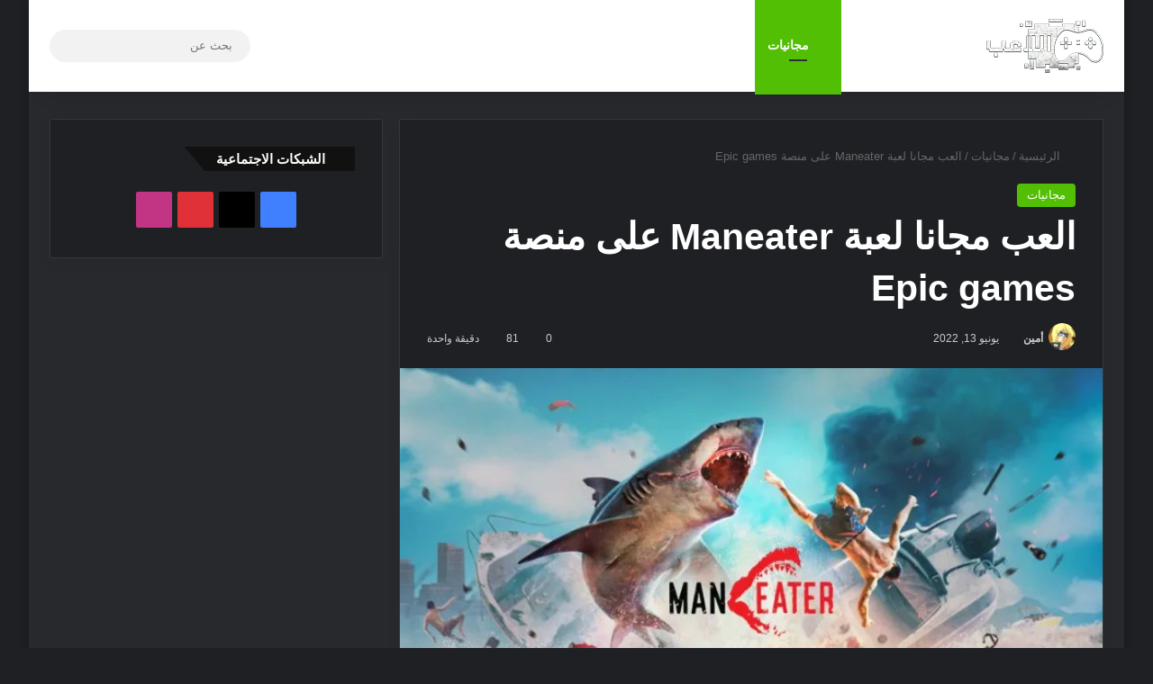

--- FILE ---
content_type: text/html; charset=UTF-8
request_url: https://alla3b.com/freebies/maneater-epicgames/
body_size: 36257
content:
<!DOCTYPE html><html dir="rtl" lang="ar" class="dark-skin" data-skin="dark"><head><script data-no-optimize="1">var litespeed_docref=sessionStorage.getItem("litespeed_docref");litespeed_docref&&(Object.defineProperty(document,"referrer",{get:function(){return litespeed_docref}}),sessionStorage.removeItem("litespeed_docref"));</script> <meta charset="UTF-8" /><link rel="profile" href="https://gmpg.org/xfn/11" /> <script type="litespeed/javascript">(()=>{var e={};e.g=function(){if("object"==typeof globalThis)return globalThis;try{return this||new Function("return this")()}catch(e){if("object"==typeof window)return window}}(),function({ampUrl:n,isCustomizePreview:t,isAmpDevMode:r,noampQueryVarName:o,noampQueryVarValue:s,disabledStorageKey:i,mobileUserAgents:a,regexRegex:c}){if("undefined"==typeof sessionStorage)return;const d=new RegExp(c);if(!a.some((e=>{const n=e.match(d);return!(!n||!new RegExp(n[1],n[2]).test(navigator.userAgent))||navigator.userAgent.includes(e)})))return;e.g.addEventListener("DOMContentLiteSpeedLoaded",(()=>{const e=document.getElementById("amp-mobile-version-switcher");if(!e)return;e.hidden=!1;const n=e.querySelector("a[href]");n&&n.addEventListener("click",(()=>{sessionStorage.removeItem(i)}))}));const g=r&&["paired-browsing-non-amp","paired-browsing-amp"].includes(window.name);if(sessionStorage.getItem(i)||t||g)return;const u=new URL(location.href),m=new URL(n);m.hash=u.hash,u.searchParams.has(o)&&s===u.searchParams.get(o)?sessionStorage.setItem(i,"1"):m.href!==u.href&&(window.stop(),location.replace(m.href))}({"ampUrl":"https:\/\/alla3b.com\/freebies\/maneater-epicgames\/?amp=1","noampQueryVarName":"noamp","noampQueryVarValue":"mobile","disabledStorageKey":"amp_mobile_redirect_disabled","mobileUserAgents":["Mobile","Android","Silk\/","Kindle","BlackBerry","Opera Mini","Opera Mobi"],"regexRegex":"^\\\/((?:.|\\n)+)\\\/([i]*)$","isCustomizePreview":!1,"isAmpDevMode":!1})})()</script> <meta http-equiv='x-dns-prefetch-control' content='on'><link rel='dns-prefetch' href='//cdnjs.cloudflare.com' /><link rel='dns-prefetch' href='//ajax.googleapis.com' /><link rel='dns-prefetch' href='//fonts.googleapis.com' /><link rel='dns-prefetch' href='//fonts.gstatic.com' /><link rel='dns-prefetch' href='//s.gravatar.com' /><link rel='dns-prefetch' href='//www.google-analytics.com' /><link rel='preload' as='font' href='https://alla3b.com/wp-content/themes/jannah/assets/fonts/tielabs-fonticon/tielabs-fonticon.woff' type='font/woff' crossorigin='anonymous' /><link rel='preload' as='font' href='https://alla3b.com/wp-content/themes/jannah/assets/fonts/fontawesome/fa-solid-900.woff2' type='font/woff2' crossorigin='anonymous' /><link rel='preload' as='font' href='https://alla3b.com/wp-content/themes/jannah/assets/fonts/fontawesome/fa-brands-400.woff2' type='font/woff2' crossorigin='anonymous' /><link rel='preload' as='font' href='https://alla3b.com/wp-content/themes/jannah/assets/fonts/fontawesome/fa-regular-400.woff2' type='font/woff2' crossorigin='anonymous' /><meta name='robots' content='index, follow, max-image-preview:large, max-snippet:-1, max-video-preview:-1' /><title>العب مجانا لعبة Maneater على منصة Epic games - مدونة اللاعب</title><meta name="description" content="الحصول على لعبة Maneater صار ممكنا هاذا الاسبوع على منصة Epic Games، اضيفوها الان الى مكتبة العابكم و استمتعوا بلعبها." /><link rel="canonical" href="https://alla3b.com/freebies/maneater-epicgames/" /><meta property="og:locale" content="ar_AR" /><meta property="og:type" content="article" /><meta property="og:title" content="العب مجانا لعبة Maneater على منصة Epic games - مدونة اللاعب" /><meta property="og:description" content="الحصول على لعبة Maneater صار ممكنا هاذا الاسبوع على منصة Epic Games، اضيفوها الان الى مكتبة العابكم و استمتعوا بلعبها." /><meta property="og:url" content="https://alla3b.com/freebies/maneater-epicgames/" /><meta property="og:site_name" content="مدونة اللاعب" /><meta property="article:publisher" content="https://www.facebook.com/alla3b/" /><meta property="article:published_time" content="2022-06-13T19:46:15+00:00" /><meta property="article:modified_time" content="2022-06-18T14:50:34+00:00" /><meta property="og:image" content="https://alla3b.com/wp-content/uploads/2022/06/Maneater-Cover-e1655149520231.jpg" /><meta property="og:image:width" content="720" /><meta property="og:image:height" content="405" /><meta property="og:image:type" content="image/jpeg" /><meta name="author" content="أمين" /><meta name="twitter:card" content="summary_large_image" /><meta name="twitter:creator" content="@Alla3b_Blog" /><meta name="twitter:site" content="@Alla3b_Blog" /><meta name="twitter:label1" content="كُتب بواسطة" /><meta name="twitter:data1" content="أمين" /><meta name="twitter:label2" content="وقت القراءة المُقدّر" /><meta name="twitter:data2" content="3 دقائق" /> <script type="application/ld+json" class="yoast-schema-graph">{"@context":"https://schema.org","@graph":[{"@type":"Article","@id":"https://alla3b.com/freebies/maneater-epicgames/#article","isPartOf":{"@id":"https://alla3b.com/freebies/maneater-epicgames/"},"author":{"name":"أمين","@id":"https://alla3b.com/#/schema/person/ac3ddc1b65442b09ce5e1a6e4b082b77"},"headline":"العب مجانا لعبة Maneater على منصة Epic games","datePublished":"2022-06-13T19:46:15+00:00","dateModified":"2022-06-18T14:50:34+00:00","mainEntityOfPage":{"@id":"https://alla3b.com/freebies/maneater-epicgames/"},"wordCount":40,"commentCount":0,"publisher":{"@id":"https://alla3b.com/#organization"},"image":{"@id":"https://alla3b.com/freebies/maneater-epicgames/#primaryimage"},"thumbnailUrl":"https://alla3b.com/wp-content/uploads/2022/06/Maneater-Cover-e1655149520231.jpg","keywords":["EpicGames","Maneater","PC","العاب مجانية","تحميل لعبة","لعبة ادوار","لعبة اكشن"],"articleSection":["مجانيات"],"inLanguage":"ar","potentialAction":[{"@type":"CommentAction","name":"Comment","target":["https://alla3b.com/freebies/maneater-epicgames/#respond"]}]},{"@type":"WebPage","@id":"https://alla3b.com/freebies/maneater-epicgames/","url":"https://alla3b.com/freebies/maneater-epicgames/","name":"العب مجانا لعبة Maneater على منصة Epic games - مدونة اللاعب","isPartOf":{"@id":"https://alla3b.com/#website"},"primaryImageOfPage":{"@id":"https://alla3b.com/freebies/maneater-epicgames/#primaryimage"},"image":{"@id":"https://alla3b.com/freebies/maneater-epicgames/#primaryimage"},"thumbnailUrl":"https://alla3b.com/wp-content/uploads/2022/06/Maneater-Cover-e1655149520231.jpg","datePublished":"2022-06-13T19:46:15+00:00","dateModified":"2022-06-18T14:50:34+00:00","description":"الحصول على لعبة Maneater صار ممكنا هاذا الاسبوع على منصة Epic Games، اضيفوها الان الى مكتبة العابكم و استمتعوا بلعبها.","breadcrumb":{"@id":"https://alla3b.com/freebies/maneater-epicgames/#breadcrumb"},"inLanguage":"ar","potentialAction":[{"@type":"ReadAction","target":["https://alla3b.com/freebies/maneater-epicgames/"]}]},{"@type":"ImageObject","inLanguage":"ar","@id":"https://alla3b.com/freebies/maneater-epicgames/#primaryimage","url":"https://alla3b.com/wp-content/uploads/2022/06/Maneater-Cover-e1655149520231.jpg","contentUrl":"https://alla3b.com/wp-content/uploads/2022/06/Maneater-Cover-e1655149520231.jpg","width":720,"height":405,"caption":"Maneater_20200522093353"},{"@type":"BreadcrumbList","@id":"https://alla3b.com/freebies/maneater-epicgames/#breadcrumb","itemListElement":[{"@type":"ListItem","position":1,"name":"الرئيسية","item":"https://alla3b.com/"},{"@type":"ListItem","position":2,"name":"العب مجانا لعبة Maneater على منصة Epic games"}]},{"@type":"WebSite","@id":"https://alla3b.com/#website","url":"https://alla3b.com/","name":"مدونة اللاعب","description":"دليلك في عالم العاب الفيديو: اخبار، مقالات، مراجعات، مجانيات، عروض و مسابقات","publisher":{"@id":"https://alla3b.com/#organization"},"potentialAction":[{"@type":"SearchAction","target":{"@type":"EntryPoint","urlTemplate":"https://alla3b.com/?s={search_term_string}"},"query-input":{"@type":"PropertyValueSpecification","valueRequired":true,"valueName":"search_term_string"}}],"inLanguage":"ar"},{"@type":"Organization","@id":"https://alla3b.com/#organization","name":"مدونة اللاعب","url":"https://alla3b.com/","logo":{"@type":"ImageObject","inLanguage":"ar","@id":"https://alla3b.com/#/schema/logo/image/","url":"https://alla3b.com/wp-content/uploads/2020/07/Alla3b-Logo-Retina.png","contentUrl":"https://alla3b.com/wp-content/uploads/2020/07/Alla3b-Logo-Retina.png","width":260,"height":120,"caption":"مدونة اللاعب"},"image":{"@id":"https://alla3b.com/#/schema/logo/image/"},"sameAs":["https://www.facebook.com/alla3b/","https://x.com/Alla3b_Blog","https://www.instagram.com/alla3b_blog/","https://www.pinterest.com/alla3b_blog/"]},{"@type":"Person","@id":"https://alla3b.com/#/schema/person/ac3ddc1b65442b09ce5e1a6e4b082b77","name":"أمين","image":{"@type":"ImageObject","inLanguage":"ar","@id":"https://alla3b.com/#/schema/person/image/","url":"https://alla3b.com/wp-content/litespeed/avatar/e2699bd5a47ff984b74220fff8c02b1a.jpg?ver=1768513000","contentUrl":"https://alla3b.com/wp-content/litespeed/avatar/e2699bd5a47ff984b74220fff8c02b1a.jpg?ver=1768513000","caption":"أمين"},"description":"عضو مؤسس و محرر بمدونة اللاعب ، عاشق للأنمي و لألعاب الفيديو خصوصا الأربيجي و الام ام او ، مهتم بالتدوين و مشاركة المعلومات التي تهتم بالألعاب مع الجميع.","url":"https://alla3b.com/author/admin/"}]}</script> <link rel="alternate" type="application/rss+xml" title="مدونة اللاعب &laquo; الخلاصة" href="https://alla3b.com/feed/" /><link rel="alternate" type="application/rss+xml" title="مدونة اللاعب &laquo; خلاصة التعليقات" href="https://alla3b.com/comments/feed/" /> <script type="litespeed/javascript">try{if('undefined'!=typeof localStorage){var tieSkin=localStorage.getItem('tie-skin')}
var html=document.getElementsByTagName('html')[0].classList,htmlSkin='light';if(html.contains('dark-skin')){htmlSkin='dark'}
if(tieSkin!=null&&tieSkin!=htmlSkin){html.add('tie-skin-inverted');var tieSkinInverted=!0}
if(tieSkin=='dark'){html.add('dark-skin')}else if(tieSkin=='light'){html.remove('dark-skin')}}catch(e){console.log(e)}</script> <link rel="alternate" type="application/rss+xml" title="مدونة اللاعب &laquo; العب مجانا لعبة Maneater على منصة Epic games خلاصة التعليقات" href="https://alla3b.com/freebies/maneater-epicgames/feed/" /><style type="text/css">:root{				
			--tie-preset-gradient-1: linear-gradient(135deg, rgba(6, 147, 227, 1) 0%, rgb(155, 81, 224) 100%);
			--tie-preset-gradient-2: linear-gradient(135deg, rgb(122, 220, 180) 0%, rgb(0, 208, 130) 100%);
			--tie-preset-gradient-3: linear-gradient(135deg, rgba(252, 185, 0, 1) 0%, rgba(255, 105, 0, 1) 100%);
			--tie-preset-gradient-4: linear-gradient(135deg, rgba(255, 105, 0, 1) 0%, rgb(207, 46, 46) 100%);
			--tie-preset-gradient-5: linear-gradient(135deg, rgb(238, 238, 238) 0%, rgb(169, 184, 195) 100%);
			--tie-preset-gradient-6: linear-gradient(135deg, rgb(74, 234, 220) 0%, rgb(151, 120, 209) 20%, rgb(207, 42, 186) 40%, rgb(238, 44, 130) 60%, rgb(251, 105, 98) 80%, rgb(254, 248, 76) 100%);
			--tie-preset-gradient-7: linear-gradient(135deg, rgb(255, 206, 236) 0%, rgb(152, 150, 240) 100%);
			--tie-preset-gradient-8: linear-gradient(135deg, rgb(254, 205, 165) 0%, rgb(254, 45, 45) 50%, rgb(107, 0, 62) 100%);
			--tie-preset-gradient-9: linear-gradient(135deg, rgb(255, 203, 112) 0%, rgb(199, 81, 192) 50%, rgb(65, 88, 208) 100%);
			--tie-preset-gradient-10: linear-gradient(135deg, rgb(255, 245, 203) 0%, rgb(182, 227, 212) 50%, rgb(51, 167, 181) 100%);
			--tie-preset-gradient-11: linear-gradient(135deg, rgb(202, 248, 128) 0%, rgb(113, 206, 126) 100%);
			--tie-preset-gradient-12: linear-gradient(135deg, rgb(2, 3, 129) 0%, rgb(40, 116, 252) 100%);
			--tie-preset-gradient-13: linear-gradient(135deg, #4D34FA, #ad34fa);
			--tie-preset-gradient-14: linear-gradient(135deg, #0057FF, #31B5FF);
			--tie-preset-gradient-15: linear-gradient(135deg, #FF007A, #FF81BD);
			--tie-preset-gradient-16: linear-gradient(135deg, #14111E, #4B4462);
			--tie-preset-gradient-17: linear-gradient(135deg, #F32758, #FFC581);

			
					--main-nav-background: #FFFFFF;
					--main-nav-secondry-background: rgba(0,0,0,0.03);
					--main-nav-primary-color: #0088ff;
					--main-nav-contrast-primary-color: #FFFFFF;
					--main-nav-text-color: #2c2f34;
					--main-nav-secondry-text-color: rgba(0,0,0,0.5);
					--main-nav-main-border-color: rgba(0,0,0,0.1);
					--main-nav-secondry-border-color: rgba(0,0,0,0.08);
				
			}</style><link rel="alternate" title="oEmbed (JSON)" type="application/json+oembed" href="https://alla3b.com/wp-json/oembed/1.0/embed?url=https%3A%2F%2Falla3b.com%2Ffreebies%2Fmaneater-epicgames%2F" /><link rel="alternate" title="oEmbed (XML)" type="text/xml+oembed" href="https://alla3b.com/wp-json/oembed/1.0/embed?url=https%3A%2F%2Falla3b.com%2Ffreebies%2Fmaneater-epicgames%2F&#038;format=xml" /><meta name="viewport" content="width=device-width, initial-scale=1.0" /><style id='wp-img-auto-sizes-contain-inline-css' type='text/css'>img:is([sizes=auto i],[sizes^="auto," i]){contain-intrinsic-size:3000px 1500px}
/*# sourceURL=wp-img-auto-sizes-contain-inline-css */</style><style id="litespeed-ucss">.wp-block-button__link{align-content:center;box-sizing:border-box;cursor:pointer;display:inline-block;height:100%;text-align:center;word-break:break-word}:where(.wp-block-button__link){border-radius:9999px;box-shadow:none;padding:calc(.667em + 2px) calc(1.333em + 2px);text-decoration:none}.wp-block-buttons,.wp-block-image img,:after,:before,ul{box-sizing:border-box}.wp-block-buttons>.wp-block-button{display:inline-block;margin:0}.wp-block-buttons.is-content-justification-center{justify-content:center}.wp-block-buttons .wp-block-button__link{width:100%}.wp-block-embed{overflow-wrap:break-word}.wp-block-embed iframe,iframe{max-width:100%}.components>li,.wp-block-embed__wrapper{position:relative}.wp-block-image img{height:auto;max-width:100%;vertical-align:bottom}.wp-block-separator{border:0;border-top:2px solid}.entry-content{counter-reset:footnotes}:root{--wp--preset--font-size--normal:16px;--wp--preset--font-size--huge:42px}.screen-reader-text{border:0;clip-path:inset(50%);margin:-1px;padding:0;word-wrap:normal!important}.screen-reader-text:focus{background-color:#ddd;clip-path:none;color:#444;display:block;font-size:1em;height:auto;line-height:normal;padding:15px 23px 14px;right:5px;text-decoration:none;top:5px;width:auto;z-index:100000}:where(figure){margin:0 0 1em}.has-text-align-justify{text-align:justify}:root{--brand-color:#0669ff;--dark-brand-color:#0051cc;--bright-color:#FFF;--base-color:#2c2f34}html{-ms-touch-action:manipulation;touch-action:manipulation;-webkit-text-size-adjust:100%;-ms-text-size-adjust:100%}article,aside,figcaption,figure,footer,header,nav{display:block}[hidden]{display:none}a{background-color:transparent;color:var(--base-color);text-decoration:none;transition:.15s}a:active,a:hover{outline-width:0}strong{font-weight:600}small{font-size:80%}img{border-style:none;max-width:100%;height:auto}figure{margin:1em 0}hr{box-sizing:content-box;height:0}button,input,textarea{font:inherit}button,hr,input{overflow:visible}.components>li.social-icons-item,button,input,textarea{margin:0}button{text-transform:none;cursor:pointer}[type=submit],button{-webkit-appearance:button}button::-moz-focus-inner,input::-moz-focus-inner{border:0;padding:0}button:-moz-focusring,input:-moz-focusring{outline:1px dotted ButtonText}textarea{overflow:auto}[type=checkbox]{box-sizing:border-box;padding:0}[type=search]{-webkit-appearance:textfield}[type=search]::-webkit-search-cancel-button,[type=search]::-webkit-search-decoration{-webkit-appearance:none}*{padding:0;margin:0;list-style:none;border:0;outline:0;box-sizing:border-box}body{background:#f7f7f7;color:var(--base-color);font-family:-apple-system,BlinkMacSystemFont,"Segoe UI",Roboto,Oxygen,Oxygen-Sans,Ubuntu,Cantarell,"Helvetica Neue","Open Sans",Arial,sans-serif;font-size:13px;line-height:21px}.the-subtitle,h1,h2,h3{line-height:1.4;font-weight:600}h1{font-size:41px;font-weight:700}h2{font-size:27px}h3{font-size:23px}.the-subtitle{font-size:17px}a:hover{color:var(--brand-color)}p{line-height:1.7}.comment-form-comment label,.screen-reader-text{clip:rect(1px,1px,1px,1px);position:absolute!important;height:1px;width:1px;overflow:hidden}.tie-icon:before,[class*=" tie-icon-"],[class^=tie-icon-]{font-family:"tiefonticon"!important;speak:never;font-style:normal;font-weight:400;font-variant:normal;text-transform:none;line-height:1;-webkit-font-smoothing:antialiased;-moz-osx-font-smoothing:grayscale;display:inline-block}body.tie-no-js a.remove{display:none!important}body.tie-no-js .far,body.tie-no-js .fas,body.tie-no-js .tie-icon:before,body.tie-no-js [class*=" tie-icon-"],body.tie-no-js [class^=tie-icon-]{visibility:hidden!important}body.tie-no-js [class*=" tie-icon-"]:before,body.tie-no-js [class^=tie-icon-]:before{content:""}.container{margin-right:auto;margin-left:auto;padding-left:15px;padding-right:15px}.container:after,.tie-row:after{content:"";display:table;clear:both}@media (min-width:768px){.container{width:100%}}@media (min-width:1200px){.container{max-width:1200px}}.tie-row{margin-left:-15px;margin-right:-15px}.tie-col-md-12,.tie-col-md-4,.tie-col-md-8,.tie-col-xs-12{position:relative;min-height:1px;padding-left:15px;padding-right:15px}.tie-col-xs-12{width:100%}@media (min-width:992px){.tie-col-md-12,.tie-col-md-4,.tie-col-md-8{float:left}.tie-col-md-4{width:33.3333333333%}.tie-col-md-8{width:66.6666666667%}.tie-col-md-12{width:100%}}.clearfix:after,.clearfix:before{content:" ";display:block;height:0;overflow:hidden}.clearfix:after{clear:both}#tie-wrapper{min-height:650px}#tie-wrapper,.tie-container{position:relative;height:100%}.tie-container{min-height:650px;overflow:hidden}#tie-wrapper{background:#fff;z-index:108;margin:0 auto}.container-wrapper{background:#fff;border:1px solid rgba(0,0,0,.1);border-radius:2px;padding:30px}#content{margin-top:30px}@media (max-width:991px){#content{margin-top:15px}}.site-content{-ms-word-wrap:break-word;word-wrap:break-word}.boxed-layout #tie-wrapper{max-width:1230px}.boxed-layout.wrapper-has-shadow #tie-wrapper{box-shadow:0 1px 7px rgba(171,171,171,.5)}@media (min-width:992px){.boxed-layout #tie-wrapper{width:95%}}.theme-header{background:#fff;position:relative;z-index:999}.theme-header:after{content:"";display:table;clear:both}.theme-header.has-shadow{box-shadow:rgba(0,0,0,.1)0 25px 20px -20px}#menu-components-wrap{display:flex;justify-content:space-between;width:100%;flex-wrap:wrap}.header-layout-4 #menu-components-wrap{justify-content:flex-start}.header-layout-4 #menu-components-wrap .main-menu-wrap{flex-grow:2}#logo{margin-top:40px;margin-bottom:40px;display:block}#logo img{vertical-align:middle}#logo a{display:inline-block}@media (max-width:991px){#theme-header.has-normal-width-logo #logo{margin:14px 0!important;text-align:left;line-height:1}#theme-header.has-normal-width-logo #logo img{width:auto;height:auto;max-width:190px}}@media (max-width:479px){#theme-header.has-normal-width-logo #logo img{max-width:160px;max-height:60px!important}}@media (max-width:991px){#theme-header.mobile-header-default.header-layout-1 .header-layout-1-logo{flex-grow:10}}.components{display:flex;align-items:center;justify-content:end}.components>li>a{display:block;position:relative;width:30px;text-align:center;font-size:16px;white-space:nowrap}.components>li:hover>a,.components>li>a:hover{z-index:2}.components .search-bar form{width:auto;background:rgba(255,255,255,.1);line-height:36px;border-radius:50px;position:relative}.main-nav-light .main-nav .components .search-bar form{background:rgba(0,0,0,.05)}.components #search-input{border:0;width:100%;background:0 0;padding:0 35px 0 20px;border-radius:0;font-size:inherit}.components #search-submit{position:absolute;right:0;top:0;width:40px;line-height:inherit;color:#777;background:0 0;font-size:15px;padding:0;transition:color .15s;border:0}.components #search-submit:hover{color:var(--brand-color)}.header-layout-1 #menu-components-wrap{display:flex;justify-content:flex-end}.header-layout-1 .main-menu-wrapper{display:table;width:100%}.header-layout-1 #logo{line-height:1;margin-top:20px;margin-bottom:20px}.header-layout-1 .header-layout-1-logo{display:table-cell;vertical-align:middle;float:none}@media (max-width:991px){.header-layout-1 .main-menu-wrapper{border-width:0;display:flex;flex-flow:row nowrap;align-items:center;justify-content:space-between}}.mobile-header-components{display:none;z-index:10;height:30px;line-height:30px;flex-wrap:nowrap;flex:1 1 0%}.mobile-header-components .components{float:none;display:flex!important;justify-content:flex-start}.mobile-header-components .components li.custom-menu-link{display:inline-block;float:none}.mobile-header-components .components li.custom-menu-link>a{width:20px;padding-bottom:15px}.mobile-header-components [class^=tie-icon-]{font-size:18px;width:20px;height:20px;vertical-align:middle}.mobile-header-components .tie-mobile-menu-icon{font-size:20px}.mobile-header-components .nav-icon{display:inline-block;width:20px;height:2px;background-color:var(--base-color);position:relative;top:-4px;transition:background .4s ease}.mobile-header-components .nav-icon:after,.mobile-header-components .nav-icon:before{position:absolute;right:0;background-color:var(--base-color);content:"";display:block;width:100%;height:100%;transition:transform .4s,background .4s,right .2s ease;transform:translateZ(0);backface-visibility:hidden}.mobile-header-components .nav-icon:before{transform:translateY(-7px)}.mobile-header-components .nav-icon:after{transform:translateY(7px)}.dark-skin .mobile-header-components .nav-icon,.dark-skin .mobile-header-components .nav-icon:after,.dark-skin .mobile-header-components .nav-icon:before{background-color:#fff}#mobile-header-components-area_1 .components li.custom-menu-link>a{margin-right:15px}#mobile-header-components-area_2 .components li.custom-menu-link>a{margin-left:15px}#mobile-menu-icon:hover .nav-icon,#mobile-menu-icon:hover .nav-icon:after,#mobile-menu-icon:hover .nav-icon:before{background-color:var(--brand-color)}@media (max-width:991px){#tie-body #mobile-container,.mobile-header-components{display:block}.theme-header .components{display:none}}.main-nav-wrapper{position:relative;z-index:4}.main-nav{background-color:var(--main-nav-background);color:var(--main-nav-primary-color);border:1px solid var(--main-nav-main-border-color);border-width:1px 0}.main-menu-wrapper,.main-nav{position:relative}@media (min-width:992px){.header-menu .menu{display:flex}.header-menu .menu a{display:block;position:relative}.header-menu .menu>li>a{white-space:nowrap}.header-menu .menu a:hover,.header-menu .menu li:hover>a{z-index:2}#main-nav{z-index:9;line-height:60px}.main-menu .menu a{transition:.15s}.main-menu .menu>li>a{padding:0 14px;font-size:14px;font-weight:700}.main-menu .menu>li.is-icon-only>a{padding:0 20px;line-height:inherit}.main-menu .menu>li.is-icon-only>a:before{display:none}.main-menu .menu>li.is-icon-only>a .tie-menu-icon{font-size:160%;transform:translateY(15%)}nav.main-nav.menu-style-default .menu>li.tie-current-menu{border-bottom:5px solid var(--main-nav-primary-color);margin-bottom:-5px}nav.main-nav.menu-style-default .menu>li.tie-current-menu>a:after{content:"";width:20px;height:2px;position:absolute;margin-top:17px;left:50%;top:50%;bottom:auto;right:auto;transform:translateX(-50%) translateY(-50%);background:#2c2f34;transition:.3s}nav.main-nav.menu-style-solid-bg .menu>li.tie-current-menu>a,nav.main-nav.menu-style-solid-bg .menu>li:hover>a{background-color:var(--main-nav-primary-color);color:var(--main-nav-contrast-primary-color)}nav.main-nav .components>li:hover>a{color:var(--brand-color)}.main-nav .components li a:hover{color:var(--main-nav-primary-color)}.main-nav .components li a,.main-nav .menu a{color:var(--main-nav-text-color)}.main-nav-light{--main-nav-background:#FFFFFF;--main-nav-secondry-background:rgba(0,0,0,0.03);--main-nav-primary-color:var(--brand-color);--main-nav-contrast-primary-color:var(--bright-color);--main-nav-text-color:var(--base-color);--main-nav-secondry-text-color:rgba(0,0,0,0.5);--main-nav-main-border-color:rgba(0,0,0,0.1);--main-nav-secondry-border-color:rgba(0,0,0,0.08)}}.header-layout-1.has-shadow:not(.top-nav-below) .main-nav{border-bottom:0}#theme-header.header-layout-1>div:only-child nav{border-width:0!important}@media only screen and (min-width:992px) and (max-width:1100px){.main-nav .menu>li:not(.is-icon-only)>a{padding-left:7px;padding-right:7px}.main-nav .menu>li:not(.is-icon-only)>a:before{display:none}.main-nav .menu>li.is-icon-only>a{padding-left:15px;padding-right:15px}}@media (max-width:991px){#tie-wrapper header#theme-header{box-shadow:none;background:0 0!important}.header-layout-1 .main-nav{border-width:0;box-shadow:0 3px 7px 0 rgba(0,0,0,.1);background-color:#fff}.header-layout-1 #menu-components-wrap{display:none}.main-menu-wrapper .main-menu-wrap{width:100%}}@media (max-width:767px){.magazine1:not(.has-builder):not(.error404) .main-content,.magazine1:not(.has-builder):not(.error404) .sidebar{padding-left:0;padding-right:0}}input,textarea{border:1px solid rgba(0,0,0,.1);color:var(--base-color);font-size:13px;outline:0;padding:10px 12px;line-height:23px;border-radius:2px;transition:background .3s,border .3s;max-width:100%;background-color:transparent}input:hover,input[type=text]:focus,textarea:focus,textarea:hover{background-color:rgba(0,0,0,.03)}input:not([type=checkbox]):not([type=radio]),textarea{appearance:none;outline:0}textarea{width:100%}@media (max-width:767px){input:not([type=submit]),textarea{font-size:16px!important}}[type=submit]{width:auto;position:relative;background-color:var(--tie-buttons-color,var(--brand-color));color:var(--tie-buttons-text,var(--bright-color));border-radius:var(--tie-buttons-radius,2px);border:var(--tie-buttons-border-width,0) solid var(--tie-buttons-border-color,var(--brand-color));padding:10px 25px;margin:0;font-weight:600;font-size:14px;display:inline-block;text-align:center;line-height:21px;cursor:pointer;text-decoration:none;vertical-align:middle;transition:.3s;appearance:none}[type=submit]:hover{background-color:var(--tie-buttons-hover-color,var(--dark-brand-color));color:var(--tie-buttons-hover-text,var(--bright-color));text-decoration:none}::-moz-selection{background:var(--brand-color);color:var(--bright-color);text-shadow:none}::selection{background:var(--brand-color);color:var(--bright-color);text-shadow:none}@media (min-width:992px){.sidebar-left .main-content{float:right;padding-left:5px}.sidebar-left .sidebar{float:left}.sidebar-left.magazine1 .main-content{padding-left:3px}}.post-thumb{position:relative;height:100%;display:block;backface-visibility:hidden;transform:rotate(0);transition:opacity .2s}.post-thumb img{width:100%;display:block}.post-thumb-overlay-wrap{position:absolute;width:100%;height:100%;overflow:hidden}.post-thumb-overlay{position:absolute;width:100%;height:100%;z-index:3;background:rgba(35,38,42,.8);transform:scale(1.5);transition:.4s;opacity:0}.post-thumb-overlay:hover{opacity:1;transform:scale(1)}.post-thumb-overlay .tie-media-icon{position:absolute;left:50%;top:50%;bottom:auto;right:auto;transform:translateX(-50%) translateY(-50%);color:#fff;text-align:center;font-size:32px;z-index:8}.post-thumb-overlay .tie-media-icon:before{height:32px;width:32px;content:""}.post-meta{margin:10px 0 8px;font-size:12px;overflow:hidden}.post-meta,.post-meta a:not(:hover){color:#666}.post-meta .meta-item{display:inline-block}.post-meta .meta-item.tie-icon:before{padding-right:3px}.post-meta .meta-item.date:before{content:""}.post-meta .meta-item.meta-comment:before{content:""}.post-meta .tie-alignright .meta-item:last-child{margin:0!important}@media (max-width:767px){.entry-header .post-meta>div,.entry-header .post-meta>span,.main-content .post-meta>div,.main-content .post-meta>span{float:left}}.post-cat-wrap{position:relative;z-index:3;pointer-events:auto;margin-bottom:5px;font-weight:400;font-family:inherit!important;line-height:0;display:block}.post-cat{display:inline-block;background:var(--brand-color);color:var(--bright-color);padding:0 11px;font-size:13px;line-height:2em;position:relative;white-space:nowrap;word-wrap:normal;letter-spacing:0;transition:.3s;border-radius:4px}.post-cat:first-child:last-child{margin:0}a.post-cat:hover{background:var(--dark-brand-color);color:var(--bright-color)}#breadcrumb{margin:50px 0 0}#breadcrumb,#breadcrumb a:not(:hover){color:#666}#breadcrumb .delimiter{margin:0 3px;font-style:normal}.entry-header-outer #breadcrumb{margin:0 0 20px;padding:0}@media (max-width:767px){.single-post #breadcrumb .current,.single-post #breadcrumb em:last-of-type{display:none}}.about-author{overflow:hidden;background:0 0;box-shadow:none!important}.about-author .author-avatar{float:left;line-height:0}.about-author .author-avatar img{transition:.15s}.about-author .author-avatar:hover img{opacity:.8}.about-author .author-info{padding-left:20px;overflow:hidden}.about-author .author-name{font-size:18px;display:inline-block}.about-author .author-bio{margin:5px 0 10px}.about-author .social-icons{padding:0;margin:0}@media (max-width:479px){.about-author{text-align:center}.about-author .author-avatar{float:none}.about-author .author-avatar img{margin:0 auto 10px;display:block}.about-author .author-info{padding:0}}.author-avatar{display:block}.author-avatar img{border-radius:50%;max-width:111px;object-fit:cover;aspect-ratio:1}.social-icons-item{float:right;margin-left:6px;position:relative}.social-icons-item .social-link span{color:var(--base-color);transition:.15s;line-height:unset}.social-icons .social-icons-item .social-link{width:24px;height:24px;line-height:24px}.social-icons .social-icons-item .social-link,.social-icons-widget .social-icons-item .social-link{padding:0;display:block;text-align:center;border-radius:2px}.social-icons-widget .social-icons-item .social-link:hover span{color:#fff}.main-nav .components>li.social-icons-item .social-link:hover{background-color:transparent!important}.main-nav .components>li.social-icons-item .social-link:not(:hover) span{color:var(--main-nav-text-color)}.social-icons-item .facebook-social-icon{background-color:#4080ff!important}.social-icons-item .facebook-social-icon span{color:#4080ff}.social-icons-item .twitter-social-icon{background-color:#000!important}.social-icons-item .twitter-social-icon span{color:#000}.social-icons-item .pinterest-social-icon{background-color:#e13138!important}.social-icons-item .pinterest-social-icon span{color:#e13138}.social-icons-item .instagram-social-icon{background-color:#c13584!important}.social-icons-item .instagram-social-icon span{color:#c13584}ul:not(.solid-social-icons) .social-icons-item a:not(:hover){background-color:transparent!important}.solid-social-icons .social-link{background-color:var(--base-color);transition:opacity .3s}.dark-skin .solid-social-icons .social-link{background-color:#27292d;border-color:#27292d}.solid-social-icons .social-link span{color:#fff!important;transition:.1s}.solid-social-icons .social-link:hover{opacity:.8}.entry-header{padding:30px 30px 0;margin-bottom:20px}@media (max-width:991px){.entry-header{padding:20px 20px 0}}#tie-body .post-cat:hover,#tie-body a.remove:hover{text-decoration:none!important}#is-scroller-outer{visibility:hidden;width:100px;height:0;overflow:scroll}#is-scroller{width:100%}.entry{line-height:1.7;font-size:15px}.entry p{margin-bottom:25px;line-height:1.7}@media (max-width:767px){.container-wrapper,.entry-content{padding:20px 15px}}.mag-box-title{display:flex;align-items:flex-start;margin-bottom:20px}.mag-box-title h3{font-size:18px;flex:0 0 auto;max-width:calc(100% - 145px)}@media (max-width:479px){.mag-box-title h3{max-width:calc(100% - 105px)}}.mag-box-title h3:only-child{max-width:100%}.block-head-4 .comment-reply-title,.block-head-4 .has-block-head-4,.block-head-4 .mag-box-title h3{position:relative;opacity:.99;display:inline-block!important;width:auto;font-size:15px;line-height:1.3;font-weight:500;margin-bottom:20px;padding:5px 10px;color:var(--bright-color)}.block-head-4 .mag-box-title h3{font-size:18px}.block-head-4 .comment-reply-title:before,.block-head-4 .has-block-head-4:before,.block-head-4 .mag-box-title h3:before{content:"";position:absolute;top:0;width:100%;height:100%;background-color:var(--brand-color);z-index:-1}.block-head-4 #cancel-comment-reply-link{color:var(--bright-color)}.block-head-4 #cancel-comment-reply-link:hover{opacity:.8}.block-head-4 .mag-box-title{position:relative;margin-bottom:0}.block-head-4 .widget-title{padding:0 10px;opacity:.99}.block-head-4 .widget-title .the-subtitle{line-height:27px}.block-head-4#tie-body .widget-title,.dark-skin .entry-header .entry-title,.site-info .social-icons li a:hover span{color:#fff}.block-head-4#tie-body .widget-title:before,.block-head-6#tie-body .widget-title:after{background:#111}.block-head-4 span.widget-title-icon{line-height:27px;position:static;color:#fff}.block-head-6 .comment-reply-title:after,.block-head-6 .has-block-head-4:after,.block-head-6 .mag-box-title h3:after{content:"";position:absolute;top:0;width:70%;height:100%;background-color:var(--brand-color);z-index:-1}.side-aside{position:fixed;top:0;z-index:111;visibility:hidden;width:350px;max-width:100%;height:100%;background:#fff;background-repeat:no-repeat;background-position:center top;background-size:cover;transition:transform,visibility;transition-duration:.5s;transition-timing-function:cubic-bezier(.55,0,.1,1) 0s;overflow-y:auto}@media (min-width:992px){.side-aside{right:0;transform:translate(350px,0)}.side-aside:not(.slide-sidebar-desktop){display:none}}.site-footer{margin-top:50px;padding:0}@media (max-width:991px){.site-footer{margin-top:30px}}.site-info{background:#161619;padding:20px 0;line-height:32px;text-align:center}.copyright-text{font-size:13px}.footer-menu,.site-info .social-icons{text-align:center}.footer-menu li{display:inline-block;margin:0 5px}.site-info .social-icons li{float:none;display:inline-block;margin:0}@media (max-width:767px){.site-info .social-icons li a{width:48px!important;height:48px!important;line-height:48px!important;font-size:18px;margin-top:10px}}.site-info .social-icons li a span{color:#ccc}@media (min-width:768px){.site-info-layout-2 .copyright-text-first{float:left}.site-info-layout-2 .footer-menu,.site-info-layout-2 ul.social-icons{float:right;margin:0 0 0 10px}}a.go-to-top-button{width:42px;height:42px;line-height:40px;background:var(--brand-color);text-align:center;display:block;position:fixed;bottom:-100px;right:20px;z-index:3;color:#fff;transition:.3s;font-size:22px;box-shadow:0 5px 25px rgba(0,0,0,.3);border-radius:50%}a.go-to-top-button:hover{opacity:.85}@media (max-width:767px){a.go-to-top-button{right:5px}}.dark-skin{--lazyload-loading-color:#161717}.dark-skin,.dark-skin body{background-color:var(--tie-dark-skin-bg-main,#1f2024);color:#fff}.dark-skin .change-skin-icon:before{content:""}.dark-skin input:not([type=submit]),.dark-skin textarea{color:#ccc;border-color:rgba(255,255,255,.1)}.dark-skin .entry h2,.dark-skin .entry h3,.dark-skin a:not(:hover){color:#fff}.dark-skin #autocomplete-suggestions,.dark-skin .post-meta,.dark-skin .post-meta a:not(:hover){color:#ccc!important}.dark-skin #theme-header,.dark-skin #tie-wrapper{background-color:var(--tie-dark-skin-bg,#27292d)}.dark-skin .boxed-layout.wrapper-has-shadow #tie-wrapper{box-shadow:0 1px 10px rgba(0,0,0,.3)}.dark-skin .container-wrapper{background-color:var(--tie-dark-skin-bg-main,#1f2024);border-color:rgba(255,255,255,.1)}.dark-skin .widget a:not(:hover),.dark-skin .widget-title,.side-aside.dark-skin a.remove:not(:hover):before,a.remove.light-btn:not(:hover):before{color:#fff}.dark-skin .widget-title-icon{color:#ccc}.dark-skin .site-footer{background-color:#1c1d21}.sidebar .container-wrapper{margin-bottom:30px}@media (max-width:991px){.sidebar .container-wrapper{margin-bottom:15px}}body:not(.has-builder) .sidebar .container-wrapper:last-child{margin-bottom:0}@media (max-width:991px){.has-sidebar .sidebar{margin-top:15px}}.widget-title{position:relative}.widget-title .the-subtitle{font-size:15px;min-height:15px}.widget-title-icon{position:absolute;top:1px;color:#b9bec3;font-size:15px}.widget-title-icon:before{content:""}.widget li{padding:6px 0}.widget li:first-child{padding-top:0}.widget li:last-child{padding-bottom:0;border-bottom:0}.widget li:after{clear:both;display:table;content:""}form.search-form{overflow:auto;position:relative;width:100%;margin-top:10px}.search-field{width:73%;padding:8px 15px}.search-submit[type=submit]{padding:10px 5px;width:25%}.social-icons-widget .widget-title-icon:before{content:""}.social-icons-widget ul{margin:0-3px}.social-icons-widget .social-icons-item{margin:3px;border-bottom:0;padding:0}.social-icons-widget .social-icons-item .social-link{width:40px;height:40px;line-height:40px;font-size:18px}#mobile-social-icons ul,.social-icons-widget .is-centered{text-align:center;overflow:hidden}#mobile-social-icons ul .social-icons-item,.social-icons-widget .is-centered .social-icons-item{float:none;display:inline-block}@media (max-width:479px){.social-icons-widget .solid-social-icons{text-align:center}.social-icons-widget .social-icons-item{float:none;display:inline-block}}#mobile-container{display:none;padding:10px 30px 30px}#mobile-menu{margin-bottom:20px;position:relative;padding-top:15px}#mobile-social-icons{margin-bottom:15px}#mobile-social-icons .social-icons-item{margin:0}#mobile-social-icons .social-icons-item .social-link{background:0 0;border:0}#mobile-search .search-form{overflow:hidden;position:relative}#mobile-search .search-form:after{position:absolute;content:"";font-family:"tiefonticon";top:4px;line-height:30px;width:30px;font-size:16px;border-radius:50%;text-align:center;color:#fff;left:10px;right:auto}#mobile-search .search-field{background-color:rgba(0,0,0,.05);border-color:rgba(255,255,255,.1);color:#fff;width:100%;border-radius:50px;padding:7px 45px 7px 20px}#mobile-search .search-submit{background:0 0;font-size:0;width:35px;height:38px;position:absolute;top:0;z-index:1}#mobile-search input::-webkit-input-placeholder{color:rgba(255,255,255,.6)}#mobile-search input::-moz-placeholder{color:rgba(255,255,255,.6)}#mobile-search input:-moz-placeholder{color:rgba(255,255,255,.6)}#mobile-search input:-ms-input-placeholder{color:rgba(255,255,255,.6)}#tie-wrapper:after,.side-aside:after{position:absolute;background:rgba(0,0,0,.2);content:""}#tie-wrapper:after{z-index:1000;top:-10%;left:-50%;width:0;height:0;opacity:0;cursor:pointer;transition:opacity .5s,width .1s .5s,height .1s .5s}.dark-skin .side-aside{background:#0e0f11}@media (max-width:991px){.side-aside.appear-from-left{left:0;transform:translate(-100%,0)}.side-aside.is-fullwidth{width:100%}}.is-desktop .side-aside .has-custom-scroll{padding:50px 0 0}.side-aside:after{top:0;left:0;width:100%;height:100%;opacity:1;transition:opacity .5s}a.remove{position:absolute;top:0;speak:never;-webkit-font-smoothing:antialiased;-moz-osx-font-smoothing:grayscale;width:20px;height:20px;display:block;line-height:20px;text-align:center;font-size:15px}a.remove:before{content:"";font-family:"tiefonticon";color:#e74c3c;transition:color .15s}a.remove:hover:before{color:#bf2718}a.remove.big-btn{width:25px;height:25px;line-height:25px;font-size:22px}.side-aside a.remove{z-index:1;top:15px;left:50%;right:auto;transform:translateX(-50%)}.side-aside a.remove:not(:hover):before{color:#111}.tie-popup a.remove{transition:.3s;transform:scale(.2);opacity:0;top:15px;z-index:1}.theiaStickySidebar:after{content:"";display:table;clear:both}.has-custom-scroll,.side-aside{overflow-x:hidden;scrollbar-width:thin}.has-custom-scroll::-webkit-scrollbar,.side-aside::-webkit-scrollbar{width:5px}.has-custom-scroll::-webkit-scrollbar-track,.side-aside::-webkit-scrollbar-track{background:0 0}.has-custom-scroll::-webkit-scrollbar-thumb,.side-aside::-webkit-scrollbar-thumb{border-radius:20px;background:rgba(0,0,0,.2)}.dark-skin .has-custom-scroll::-webkit-scrollbar-thumb,.dark-skin .side-aside::-webkit-scrollbar-thumb{background:#000}.tie-popup{position:fixed;z-index:99999;left:0;top:0;height:100%;width:100%;background-color:rgba(0,0,0,.5);display:none;perspective:600px}.pop-up-live-search{will-change:transform,opacity;transition:.3s;transform:scale(.7);opacity:0}.tie-popup-search-wrap::-webkit-input-placeholder{color:#fff}.tie-popup-search-wrap::-moz-placeholder{color:#fff}.tie-popup-search-wrap:-moz-placeholder{color:#fff}.tie-popup-search-wrap:-ms-input-placeholder{color:#fff}.tie-popup-search-wrap form{position:relative;height:80px;margin-bottom:20px}.popup-search-wrap-inner{position:relative;padding:80px 15px 0;margin:0 auto;max-width:800px}input.tie-popup-search-input{width:100%;height:80px;line-height:80px;background:rgba(0,0,0,.7)!important;font-weight:500;font-size:22px;border:0;padding-right:80px;padding-left:30px;color:#fff;border-radius:5px}button.tie-popup-search-submit{font-size:28px;color:#666;position:absolute;top:15px;background:0 0!important;transition:.15s;left:5px;right:auto}#tie-popup-search-mobile .popup-search-wrap-inner{padding-top:50px}#tie-popup-search-mobile input.tie-popup-search-input{height:50px;line-height:1}#tie-popup-search-mobile button.tie-popup-search-submit{font-size:16px;top:9px;right:auto;left:0}#autocomplete-suggestions{overflow:auto;padding:20px;color:#eee;position:absolute;display:none;width:370px;z-index:9999;margin-top:15px}@font-face{font-display:swap;font-family:"tiefonticon";src:url(/wp-content/themes/jannah/assets/fonts/tielabs-fonticon/tielabs-fonticon.woff2?ciufdj1)format("woff2"),url(/wp-content/themes/jannah/assets/fonts/tielabs-fonticon/tielabs-fonticon.woff?ciufdj1)format("woff"),url(/wp-content/themes/jannah/assets/fonts/tielabs-fonticon/tielabs-fonticon.ttf?ciufdj1)format("truetype"),url(/wp-content/themes/jannah/assets/fonts/tielabs-fonticon/tielabs-fonticon.svg?ciufdj1#tielabs-fonticon)format("svg");font-weight:400;font-style:normal;font-display:block}.tie-icon-facebook:before{content:""}.tie-icon-search:before{content:""}.tie-icon-home:before{content:""}.tie-icon-tags:before{content:""}.tie-icon-bookmark:before{content:""}.tie-icon-camera:before{content:""}.tie-icon-twitter:before{content:""}.tie-icon-pinterest:before{content:""}.tie-icon-angle-up:before{content:""}.tie-icon-instagram:before{content:""}.tie-icon-fire:before{content:""}.tie-icon-moon:before{content:""}.far,.fas{-moz-osx-font-smoothing:grayscale;-webkit-font-smoothing:antialiased;display:inline-block;font-style:normal;font-variant:normal;text-rendering:auto;line-height:1;font-family:"Font Awesome 5 Free";font-weight:400}.fa-book:before{content:""}.fa-gamepad:before{content:""}.fa-gift:before{content:""}.fa-home:before{content:""}.fa-newspaper:before{content:""}.fa-search:before{content:""}.fa-shopping-bag:before{content:""}@font-face{font-display:swap;font-family:"Font Awesome 5 Brands";font-style:normal;font-weight:400;font-display:block;src:url(/wp-content/themes/jannah/assets/fonts/fontawesome/fa-brands-400.eot);src:url(/wp-content/themes/jannah/assets/fonts/fontawesome/fa-brands-400.eot?#iefix)format("embedded-opentype"),url(/wp-content/themes/jannah/assets/fonts/fontawesome/fa-brands-400.woff2)format("woff2"),url(/wp-content/themes/jannah/assets/fonts/fontawesome/fa-brands-400.woff)format("woff"),url(/wp-content/themes/jannah/assets/fonts/fontawesome/fa-brands-400.ttf)format("truetype"),url(/wp-content/themes/jannah/assets/fonts/fontawesome/fa-brands-400.svg#fontawesome)format("svg")}@font-face{font-display:swap;font-family:"Font Awesome 5 Free";font-style:normal;font-weight:400;font-display:block;src:url(/wp-content/themes/jannah/assets/fonts/fontawesome/fa-regular-400.eot);src:url(/wp-content/themes/jannah/assets/fonts/fontawesome/fa-regular-400.eot?#iefix)format("embedded-opentype"),url(/wp-content/themes/jannah/assets/fonts/fontawesome/fa-regular-400.woff2)format("woff2"),url(/wp-content/themes/jannah/assets/fonts/fontawesome/fa-regular-400.woff)format("woff"),url(/wp-content/themes/jannah/assets/fonts/fontawesome/fa-regular-400.ttf)format("truetype"),url(/wp-content/themes/jannah/assets/fonts/fontawesome/fa-regular-400.svg#fontawesome)format("svg")}@font-face{font-display:swap;font-family:"Font Awesome 5 Free";font-style:normal;font-weight:900;font-display:block;src:url(/wp-content/themes/jannah/assets/fonts/fontawesome/fa-solid-900.eot);src:url(/wp-content/themes/jannah/assets/fonts/fontawesome/fa-solid-900.eot?#iefix)format("embedded-opentype"),url(/wp-content/themes/jannah/assets/fonts/fontawesome/fa-solid-900.woff2)format("woff2"),url(/wp-content/themes/jannah/assets/fonts/fontawesome/fa-solid-900.woff)format("woff"),url(/wp-content/themes/jannah/assets/fonts/fontawesome/fa-solid-900.ttf)format("truetype"),url(/wp-content/themes/jannah/assets/fonts/fontawesome/fa-solid-900.svg#fontawesome)format("svg")}.fas{font-weight:900}.entry hr{border-top:1px solid rgba(0,0,0,.1);overflow:hidden;margin:10px 0;clear:both}.post-content.container-wrapper{padding:0}.post-components #add-comment-block,.post-components>div{margin-top:30px}@media (max-width:991px){.post-components #add-comment-block,.post-components>div{margin-top:15px}}.post-components #respond{margin-top:30px}.entry-header{font-size:45px;line-height:1.2}@media (max-width:767px){.entry-header{font-size:28px}}.entry-header .entry-title{margin-bottom:15px}@media (max-width:767px){.entry-header .entry-title{font-size:28px}}.entry-header .post-cat{margin-bottom:6px}.entry-header .post-meta{overflow:inherit;font-size:12px;margin-top:5px;margin-bottom:0;line-height:24px}.entry-header .post-meta,.entry-header .post-meta a:not(:hover){color:#333}.dark-skin .entry-header .post-meta,.dark-skin .entry-header .post-meta a:not(:hover){color:#aaa}.entry-header .post-meta .meta-author{margin:0}.entry-header .post-meta .meta-author a{font-weight:600}.entry-header .post-meta .author-meta+.date:before{content:"•";color:#ccc;margin:0 3px 0 5px;display:inline-block}.entry-header .post-meta .tie-alignright{display:inline}@media (max-width:767px){.entry-header .post-meta{margin-bottom:-8px}.entry-header .post-meta .tie-alignright{float:none}.entry-header .post-meta .meta-item,.entry-header .post-meta .tie-alignright .meta-item:last-child{margin-bottom:8px!important}.entry-header .post-meta>div,.entry-header .post-meta>span{float:initial!important}.entry-header .post-meta .meta-author a{font-weight:400}.entry-header .meta-author-avatar img{width:20px;height:20px}}.meta-author-avatar img{width:30px;height:30px;margin-top:-5px;vertical-align:middle;border-radius:50%;transition:.15s}.post-layout-1 div.entry-content{padding-top:0}.post-layout-1 .entry-header-outer{padding:30px 30px 20px}@media (max-width:767px){.post-layout-1 .entry-header-outer{padding:20px}}.post-layout-1 .entry-header{padding:0;margin:0}.featured-area{position:relative;margin-bottom:30px;line-height:1}@media (max-width:767px){.featured-area{margin-bottom:20px}}#respond .comment-form-author input,#respond .comment-form-email input,#respond .comment-form-url input,.featured-area img{width:100%}.single-featured-image{position:relative;margin:0;line-height:0}.single-caption-text{position:absolute;bottom:0;left:0;padding:5px 10px;background:rgba(0,0,0,.6);color:#fff;line-height:1.8;font-size:90%}.entry-content{padding:0 30px 30px}@media (max-width:767px){.entry-content{padding-right:15px;padding-left:15px}}.dark-skin .entry a,.entry a{color:var(--brand-color)}.dark-skin .entry a:hover,.entry a:hover{color:var(--dark-brand-color)}.entry h2,.entry h3{margin:0 0 .5em}@media (max-width:767px){.single .entry-content{padding-top:15px}}.post-bottom-meta{margin:3px 0 0;font-size:11px;clear:both;line-height:20px}#respond label:after,.post-bottom-meta:after{content:"";display:table;clear:both}.post-bottom-meta a,.post-bottom-meta-title{float:left;padding:0 6px;margin:5px 5px 0 0;background:#2c2f34;border:1px solid rgba(0,0,0,.1);border-radius:2px}.post-bottom-meta-title{color:#fff}.post-bottom-meta a{background:rgba(0,0,0,.03)}.post-bottom-meta a:not(:hover){color:var(--base-color)}.post-bottom-meta a:hover{color:var(--brand-color)}.dark-skin .post-bottom-meta a{background:rgba(255,255,255,.05)}.dark-skin .post-bottom-meta a:not(:hover){color:#ccc}.post-tags-modern{margin-top:30px}.post-tags-modern .post-bottom-meta-title{display:none}.post-tags-modern .tagcloud{display:block;text-align:center}.post-tags-modern a{float:none;padding:8px 15px;display:inline-block;font-size:12pt;font-weight:700}.post-tags-modern a:before{content:"#"}#related-posts .related-posts-list{overflow:hidden;margin:0-15px -20px}@media (max-width:767px){#related-posts .related-posts-list{margin:0-8px -20px}}#related-posts .related-item{position:relative;width:33.333%;padding:0 15px;margin-bottom:20px}@media (max-width:767px){#related-posts .related-item{padding:0 8px}}#related-posts .related-item .post-thumb{margin-bottom:10px}#related-posts .related-item .post-title{font-size:14px;line-height:19px}#related-posts .related-item .post-meta{margin:4px 0 0}.has-sidebar .site-content #related-posts .related-item:nth-child(3n+1){clear:both}@media (max-width:767px){#related-posts .related-item{width:50%!important;clear:none!important}#related-posts .related-item:nth-child(odd){clear:left!important}}#related-posts.has-extra-post .related-item:last-child{clear:none!important;display:none}@media only screen and (min-width:320px) and (max-width:767px){#related-posts.has-extra-post .related-item:last-child{display:block}}#add-comment-block{margin-bottom:0}#add-comment-block #respond{margin-top:0}#cancel-comment-reply-link{line-height:18px}.has-block-head-4 #cancel-comment-reply-link{margin-left:50px;font-weight:400;line-height:1.6}#respond .comment-form-email,#respond .comment-form-url{width:48%}@media (max-width:670px){#respond .comment-form-email,#respond .comment-form-url{width:100%;float:none;margin-right:0}}#respond .comment-notes,#respond p{margin-bottom:10px}#respond p:last-of-type{margin-bottom:0}#respond .required{font-weight:700;color:red}#respond label{line-height:30px;font-weight:700}#respond textarea{vertical-align:top;resize:none}#respond .form-submit{clear:both}#reading-position-indicator{display:block;height:5px;position:fixed;bottom:0;background:var(--brand-color);box-shadow:0 0 10px rgba(0,136,255,.7);width:0;z-index:9999;max-width:100%}#post-extra-info{display:none}.entry ul{margin-bottom:20px;padding-right:15px;padding-left:0;margin-right:20px;margin-left:0}.entry ul li{list-style:disc;list-style-image:none}.entry li{margin:0 0 5px}.entry .wp-block-separator{margin:1.65em auto}@media print{@media print{body,html{background-color:#fff;color:#000;margin:0;padding:0}img{max-width:100%;display:block}li,ul{page-break-inside:avoid}h1,h2,h3{page-break-after:avoid}.single-post.sidebar-left .main-content{width:100%}.single-post .tie-row{border:0}.single-post .main-content{border:0;max-width:75%!important;margin:0 auto!important;float:none!important}.single-post #add-comment-block,.single-post #breadcrumb,.single-post #footer,.single-post #go-to-top,.single-post #reading-position-indicator,.single-post #related-posts,.single-post #respond,.single-post #theme-header,.single-post .about-author,.single-post .mobile-header-components,.single-post .sidebar{display:none!important}}}html{direction:rtl}.tie-col-xs-12{float:right}@media (min-width:992px){.tie-col-md-12,.tie-col-md-4,.tie-col-md-8{float:right}}.tie-alignright{float:left}.post-cat{margin-right:0;margin-left:4px}#logo,.header-layout-1 #logo,.search-field{float:right}.search-submit[type=submit]{float:left;margin-right:2%;margin-left:0}.post-meta .meta-item{margin-left:8px;margin-right:0}.post-meta .tie-icon:before{padding-left:3px;padding-right:0!important}@media (max-width:767px){.entry-header .post-meta>div,.entry-header .post-meta>span,.main-content .post-meta>div,.main-content .post-meta>span{float:right}}.tie-popup-search-wrap input[type=text]{padding-right:20px;padding-left:80px}a.remove{left:0;right:auto}.tie-popup a.remove{left:15px;right:auto}#tie-popup-search-mobile input.tie-popup-search-input{padding-right:20px;padding-left:50px}.header-layout-1 .main-menu{float:left}.header-layout-4 #menu-components-wrap{padding-right:20px;padding-left:0}.header-layout-4 .main-menu{float:right}@media (min-width:992px){.header-menu .menu li,.main-menu{float:right}.components,.components>li{float:left}.components .search-bar{margin-right:10px;margin-left:0}.components #search-input{padding:0 20px 0 35px}.components #search-submit{left:0;right:auto}}@media (max-width:991px){#theme-header.has-normal-width-logo #logo{text-align:right}.mobile-header-components{left:15px;right:auto}.header-layout-1 .mobile-header-components{left:0;right:auto}}#mobile-header-components-area_1 .components{flex-direction:row-reverse}#mobile-header-components-area_2 .components{flex-direction:row}#mobile-search .search-field{padding-left:45px;padding-right:20px}#mobile-search .search-submit{right:auto;left:5px}@media (max-width:991px){.header-layout-1 .main-menu-wrapper{flex-direction:row-reverse}}.mag-box-title h3{float:right;margin-right:0;margin-left:20px}.entry .post-bottom-meta .post-bottom-meta-title,.entry .post-bottom-meta a{float:right;margin:5px 0 0 5px}#reading-position-indicator,.block-head-4 .comment-reply-title:before,.block-head-4 .has-block-head-4:before,.block-head-4 .mag-box-title h3:before,.featured-area .single-caption-text{right:0;left:auto}.entry-header .post-meta .meta-item{margin-right:0;margin-left:12px}.entry-header .post-meta .tie-alignright .meta-item{margin-right:0;margin-left:15px;white-space:nowrap}.meta-author-avatar img{margin-right:0;margin-left:3px}.meta-views>span{float:right;line-height:inherit;margin-left:3px}#related-posts .related-item,#respond .comment-form-email,#respond .comment-form-url{float:right}@media (max-width:767px){#related-posts .related-item:nth-child(2n+1){clear:right!important}}@media (min-width:480px){.about-author .author-avatar{float:right}.about-author .author-info{padding-right:20px;padding-left:0}}#respond .comment-form-email{margin-right:0;margin-left:4%}#cancel-comment-reply-link{float:left}.block-head-4 #cancel-comment-reply-link{margin-right:50px;margin-left:0}.block-head-4 span.widget-title-icon{float:right;margin-left:10px;margin-right:0}.block-head-6 .comment-reply-title:after,.block-head-6 .has-block-head-4:after,.block-head-6 .mag-box-title h3:after{left:0;right:auto;transform:skew(40deg) translateX(-14px)}.widget-title-icon{left:0;right:auto}.social-icons-widget .social-icons-item{float:right}#go-to-top{right:auto;left:15px}@media (max-width:768px){#go-to-top{right:auto;left:5px}}@media (min-width:768px){.site-info-layout-2 .copyright-text-first{float:right}.site-info-layout-2 .footer-menu,.site-info-layout-2 ul.social-icons{float:left;margin-right:10px;margin-left:0}}@font-face{font-display:swap;font-family:"Font Awesome 5 Free";font-style:normal;font-weight:400;src:url(/wp-content/themes/jannah/assets/fonts/fontawesome/fa-regular-400.woff2)format("woff2");font-display:swap!important}@font-face{font-display:swap;font-family:"Font Awesome 5 Free";font-style:normal;font-weight:900;src:url(/wp-content/themes/jannah/assets/fonts/fontawesome/fa-solid-900.woff2)format("woff2");font-display:swap!important}@font-face{font-display:swap;font-family:"tielabs-fonticon";src:url(/wp-content/themes/jannah/assets/fonts/tielabs-fonticon/tielabs-fonticon.woff2?ciufdj1)format("woff2");font-weight:400;font-style:normal;font-display:swap!important}@font-face{font-display:swap;font-family:"Font Awesome 5 Free";font-style:normal;font-weight:400;src:url(/wp-content/themes/jannah/assets/fonts/fontawesome/fa-regular-400.woff2)format("woff2");font-display:swap!important}@font-face{font-display:swap;font-family:"Font Awesome 5 Free";font-style:normal;font-weight:900;src:url(/wp-content/themes/jannah/assets/fonts/fontawesome/fa-solid-900.woff2)format("woff2");font-display:swap!important}@font-face{font-display:swap;font-family:"tielabs-fonticon";src:url(/wp-content/themes/jannah/assets/fonts/tielabs-fonticon/tielabs-fonticon.woff2?ciufdj1)format("woff2");font-weight:400;font-style:normal;font-display:swap!important}</style><link rel="preload" as="image" href="https://alla3b.com/wp-content/uploads/2020/07/Alla3b-Logo-Normal.png.webp"><style id='wp-block-button-inline-css' type='text/css'>.wp-block-button__link{align-content:center;box-sizing:border-box;cursor:pointer;display:inline-block;height:100%;text-align:center;word-break:break-word}.wp-block-button__link.aligncenter{text-align:center}.wp-block-button__link.alignright{text-align:right}:where(.wp-block-button__link){border-radius:9999px;box-shadow:none;padding:calc(.667em + 2px) calc(1.333em + 2px);text-decoration:none}.wp-block-button[style*=text-decoration] .wp-block-button__link{text-decoration:inherit}.wp-block-buttons>.wp-block-button.has-custom-width{max-width:none}.wp-block-buttons>.wp-block-button.has-custom-width .wp-block-button__link{width:100%}.wp-block-buttons>.wp-block-button.has-custom-font-size .wp-block-button__link{font-size:inherit}.wp-block-buttons>.wp-block-button.wp-block-button__width-25{width:calc(25% - var(--wp--style--block-gap, .5em)*.75)}.wp-block-buttons>.wp-block-button.wp-block-button__width-50{width:calc(50% - var(--wp--style--block-gap, .5em)*.5)}.wp-block-buttons>.wp-block-button.wp-block-button__width-75{width:calc(75% - var(--wp--style--block-gap, .5em)*.25)}.wp-block-buttons>.wp-block-button.wp-block-button__width-100{flex-basis:100%;width:100%}.wp-block-buttons.is-vertical>.wp-block-button.wp-block-button__width-25{width:25%}.wp-block-buttons.is-vertical>.wp-block-button.wp-block-button__width-50{width:50%}.wp-block-buttons.is-vertical>.wp-block-button.wp-block-button__width-75{width:75%}.wp-block-button.is-style-squared,.wp-block-button__link.wp-block-button.is-style-squared{border-radius:0}.wp-block-button.no-border-radius,.wp-block-button__link.no-border-radius{border-radius:0!important}:root :where(.wp-block-button .wp-block-button__link.is-style-outline),:root :where(.wp-block-button.is-style-outline>.wp-block-button__link){border:2px solid;padding:.667em 1.333em}:root :where(.wp-block-button .wp-block-button__link.is-style-outline:not(.has-text-color)),:root :where(.wp-block-button.is-style-outline>.wp-block-button__link:not(.has-text-color)){color:currentColor}:root :where(.wp-block-button .wp-block-button__link.is-style-outline:not(.has-background)),:root :where(.wp-block-button.is-style-outline>.wp-block-button__link:not(.has-background)){background-color:initial;background-image:none}
/*# sourceURL=https://alla3b.com/wp-includes/blocks/button/style.min.css */</style><style id='wp-block-heading-inline-css' type='text/css'>h1:where(.wp-block-heading).has-background,h2:where(.wp-block-heading).has-background,h3:where(.wp-block-heading).has-background,h4:where(.wp-block-heading).has-background,h5:where(.wp-block-heading).has-background,h6:where(.wp-block-heading).has-background{padding:1.25em 2.375em}h1.has-text-align-left[style*=writing-mode]:where([style*=vertical-lr]),h1.has-text-align-right[style*=writing-mode]:where([style*=vertical-rl]),h2.has-text-align-left[style*=writing-mode]:where([style*=vertical-lr]),h2.has-text-align-right[style*=writing-mode]:where([style*=vertical-rl]),h3.has-text-align-left[style*=writing-mode]:where([style*=vertical-lr]),h3.has-text-align-right[style*=writing-mode]:where([style*=vertical-rl]),h4.has-text-align-left[style*=writing-mode]:where([style*=vertical-lr]),h4.has-text-align-right[style*=writing-mode]:where([style*=vertical-rl]),h5.has-text-align-left[style*=writing-mode]:where([style*=vertical-lr]),h5.has-text-align-right[style*=writing-mode]:where([style*=vertical-rl]),h6.has-text-align-left[style*=writing-mode]:where([style*=vertical-lr]),h6.has-text-align-right[style*=writing-mode]:where([style*=vertical-rl]){rotate:180deg}
/*# sourceURL=https://alla3b.com/wp-includes/blocks/heading/style.min.css */</style><style id='wp-block-image-inline-css' type='text/css'>.wp-block-image>a,.wp-block-image>figure>a{display:inline-block}.wp-block-image img{box-sizing:border-box;height:auto;max-width:100%;vertical-align:bottom}@media not (prefers-reduced-motion){.wp-block-image img.hide{visibility:hidden}.wp-block-image img.show{animation:show-content-image .4s}}.wp-block-image[style*=border-radius] img,.wp-block-image[style*=border-radius]>a{border-radius:inherit}.wp-block-image.has-custom-border img{box-sizing:border-box}.wp-block-image.aligncenter{text-align:center}.wp-block-image.alignfull>a,.wp-block-image.alignwide>a{width:100%}.wp-block-image.alignfull img,.wp-block-image.alignwide img{height:auto;width:100%}.wp-block-image .aligncenter,.wp-block-image .alignleft,.wp-block-image .alignright,.wp-block-image.aligncenter,.wp-block-image.alignleft,.wp-block-image.alignright{display:table}.wp-block-image .aligncenter>figcaption,.wp-block-image .alignleft>figcaption,.wp-block-image .alignright>figcaption,.wp-block-image.aligncenter>figcaption,.wp-block-image.alignleft>figcaption,.wp-block-image.alignright>figcaption{caption-side:bottom;display:table-caption}.wp-block-image .alignleft{float:left;margin:.5em 1em .5em 0}.wp-block-image .alignright{float:right;margin:.5em 0 .5em 1em}.wp-block-image .aligncenter{margin-left:auto;margin-right:auto}.wp-block-image :where(figcaption){margin-bottom:1em;margin-top:.5em}.wp-block-image.is-style-circle-mask img{border-radius:9999px}@supports ((-webkit-mask-image:none) or (mask-image:none)) or (-webkit-mask-image:none){.wp-block-image.is-style-circle-mask img{border-radius:0;-webkit-mask-image:url('data:image/svg+xml;utf8,<svg viewBox="0 0 100 100" xmlns="http://www.w3.org/2000/svg"><circle cx="50" cy="50" r="50"/></svg>');mask-image:url('data:image/svg+xml;utf8,<svg viewBox="0 0 100 100" xmlns="http://www.w3.org/2000/svg"><circle cx="50" cy="50" r="50"/></svg>');mask-mode:alpha;-webkit-mask-position:center;mask-position:center;-webkit-mask-repeat:no-repeat;mask-repeat:no-repeat;-webkit-mask-size:contain;mask-size:contain}}:root :where(.wp-block-image.is-style-rounded img,.wp-block-image .is-style-rounded img){border-radius:9999px}.wp-block-image figure{margin:0}.wp-lightbox-container{display:flex;flex-direction:column;position:relative}.wp-lightbox-container img{cursor:zoom-in}.wp-lightbox-container img:hover+button{opacity:1}.wp-lightbox-container button{align-items:center;backdrop-filter:blur(16px) saturate(180%);background-color:#5a5a5a40;border:none;border-radius:4px;cursor:zoom-in;display:flex;height:20px;justify-content:center;left:16px;opacity:0;padding:0;position:absolute;text-align:center;top:16px;width:20px;z-index:100}@media not (prefers-reduced-motion){.wp-lightbox-container button{transition:opacity .2s ease}}.wp-lightbox-container button:focus-visible{outline:3px auto #5a5a5a40;outline:3px auto -webkit-focus-ring-color;outline-offset:3px}.wp-lightbox-container button:hover{cursor:pointer;opacity:1}.wp-lightbox-container button:focus{opacity:1}.wp-lightbox-container button:focus,.wp-lightbox-container button:hover,.wp-lightbox-container button:not(:hover):not(:active):not(.has-background){background-color:#5a5a5a40;border:none}.wp-lightbox-overlay{box-sizing:border-box;cursor:zoom-out;height:100vh;overflow:hidden;position:fixed;right:0;top:0;visibility:hidden;width:100%;z-index:100000}.wp-lightbox-overlay .close-button{align-items:center;cursor:pointer;display:flex;justify-content:center;left:calc(env(safe-area-inset-left) + 16px);min-height:40px;min-width:40px;padding:0;position:absolute;top:calc(env(safe-area-inset-top) + 16px);z-index:5000000}.wp-lightbox-overlay .close-button:focus,.wp-lightbox-overlay .close-button:hover,.wp-lightbox-overlay .close-button:not(:hover):not(:active):not(.has-background){background:none;border:none}.wp-lightbox-overlay .lightbox-image-container{height:var(--wp--lightbox-container-height);overflow:hidden;position:absolute;right:50%;top:50%;transform:translate(50%,-50%);transform-origin:top right;width:var(--wp--lightbox-container-width);z-index:9999999999}.wp-lightbox-overlay .wp-block-image{align-items:center;box-sizing:border-box;display:flex;height:100%;justify-content:center;margin:0;position:relative;transform-origin:100% 0;width:100%;z-index:3000000}.wp-lightbox-overlay .wp-block-image img{height:var(--wp--lightbox-image-height);min-height:var(--wp--lightbox-image-height);min-width:var(--wp--lightbox-image-width);width:var(--wp--lightbox-image-width)}.wp-lightbox-overlay .wp-block-image figcaption{display:none}.wp-lightbox-overlay button{background:none;border:none}.wp-lightbox-overlay .scrim{background-color:#fff;height:100%;opacity:.9;position:absolute;width:100%;z-index:2000000}.wp-lightbox-overlay.active{visibility:visible}@media not (prefers-reduced-motion){.wp-lightbox-overlay.active{animation:turn-on-visibility .25s both}.wp-lightbox-overlay.active img{animation:turn-on-visibility .35s both}.wp-lightbox-overlay.show-closing-animation:not(.active){animation:turn-off-visibility .35s both}.wp-lightbox-overlay.show-closing-animation:not(.active) img{animation:turn-off-visibility .25s both}.wp-lightbox-overlay.zoom.active{animation:none;opacity:1;visibility:visible}.wp-lightbox-overlay.zoom.active .lightbox-image-container{animation:lightbox-zoom-in .4s}.wp-lightbox-overlay.zoom.active .lightbox-image-container img{animation:none}.wp-lightbox-overlay.zoom.active .scrim{animation:turn-on-visibility .4s forwards}.wp-lightbox-overlay.zoom.show-closing-animation:not(.active){animation:none}.wp-lightbox-overlay.zoom.show-closing-animation:not(.active) .lightbox-image-container{animation:lightbox-zoom-out .4s}.wp-lightbox-overlay.zoom.show-closing-animation:not(.active) .lightbox-image-container img{animation:none}.wp-lightbox-overlay.zoom.show-closing-animation:not(.active) .scrim{animation:turn-off-visibility .4s forwards}}@keyframes show-content-image{0%{visibility:hidden}99%{visibility:hidden}to{visibility:visible}}@keyframes turn-on-visibility{0%{opacity:0}to{opacity:1}}@keyframes turn-off-visibility{0%{opacity:1;visibility:visible}99%{opacity:0;visibility:visible}to{opacity:0;visibility:hidden}}@keyframes lightbox-zoom-in{0%{transform:translate(calc(((-100vw + var(--wp--lightbox-scrollbar-width))/2 + var(--wp--lightbox-initial-left-position))*-1),calc(-50vh + var(--wp--lightbox-initial-top-position))) scale(var(--wp--lightbox-scale))}to{transform:translate(50%,-50%) scale(1)}}@keyframes lightbox-zoom-out{0%{transform:translate(50%,-50%) scale(1);visibility:visible}99%{visibility:visible}to{transform:translate(calc(((-100vw + var(--wp--lightbox-scrollbar-width))/2 + var(--wp--lightbox-initial-left-position))*-1),calc(-50vh + var(--wp--lightbox-initial-top-position))) scale(var(--wp--lightbox-scale));visibility:hidden}}
/*# sourceURL=https://alla3b.com/wp-includes/blocks/image/style.min.css */</style><style id='wp-block-image-theme-inline-css' type='text/css'>:root :where(.wp-block-image figcaption){color:#555;font-size:13px;text-align:center}.is-dark-theme :root :where(.wp-block-image figcaption){color:#ffffffa6}.wp-block-image{margin:0 0 1em}
/*# sourceURL=https://alla3b.com/wp-includes/blocks/image/theme.min.css */</style><style id='wp-block-list-inline-css' type='text/css'>ol,ul{box-sizing:border-box}:root :where(.wp-block-list.has-background){padding:1.25em 2.375em}
/*# sourceURL=https://alla3b.com/wp-includes/blocks/list/style.min.css */</style><style id='wp-block-buttons-inline-css' type='text/css'>.wp-block-buttons{box-sizing:border-box}.wp-block-buttons.is-vertical{flex-direction:column}.wp-block-buttons.is-vertical>.wp-block-button:last-child{margin-bottom:0}.wp-block-buttons>.wp-block-button{display:inline-block;margin:0}.wp-block-buttons.is-content-justification-left{justify-content:flex-start}.wp-block-buttons.is-content-justification-left.is-vertical{align-items:flex-start}.wp-block-buttons.is-content-justification-center{justify-content:center}.wp-block-buttons.is-content-justification-center.is-vertical{align-items:center}.wp-block-buttons.is-content-justification-right{justify-content:flex-end}.wp-block-buttons.is-content-justification-right.is-vertical{align-items:flex-end}.wp-block-buttons.is-content-justification-space-between{justify-content:space-between}.wp-block-buttons.aligncenter{text-align:center}.wp-block-buttons:not(.is-content-justification-space-between,.is-content-justification-right,.is-content-justification-left,.is-content-justification-center) .wp-block-button.aligncenter{margin-left:auto;margin-right:auto;width:100%}.wp-block-buttons[style*=text-decoration] .wp-block-button,.wp-block-buttons[style*=text-decoration] .wp-block-button__link{text-decoration:inherit}.wp-block-buttons.has-custom-font-size .wp-block-button__link{font-size:inherit}.wp-block-buttons .wp-block-button__link{width:100%}.wp-block-button.aligncenter{text-align:center}
/*# sourceURL=https://alla3b.com/wp-includes/blocks/buttons/style.min.css */</style><style id='wp-block-embed-inline-css' type='text/css'>.wp-block-embed.alignleft,.wp-block-embed.alignright,.wp-block[data-align=left]>[data-type="core/embed"],.wp-block[data-align=right]>[data-type="core/embed"]{max-width:360px;width:100%}.wp-block-embed.alignleft .wp-block-embed__wrapper,.wp-block-embed.alignright .wp-block-embed__wrapper,.wp-block[data-align=left]>[data-type="core/embed"] .wp-block-embed__wrapper,.wp-block[data-align=right]>[data-type="core/embed"] .wp-block-embed__wrapper{min-width:280px}.wp-block-cover .wp-block-embed{min-height:240px;min-width:320px}.wp-block-embed{overflow-wrap:break-word}.wp-block-embed :where(figcaption){margin-bottom:1em;margin-top:.5em}.wp-block-embed iframe{max-width:100%}.wp-block-embed__wrapper{position:relative}.wp-embed-responsive .wp-has-aspect-ratio .wp-block-embed__wrapper:before{content:"";display:block;padding-top:50%}.wp-embed-responsive .wp-has-aspect-ratio iframe{bottom:0;height:100%;left:0;position:absolute;right:0;top:0;width:100%}.wp-embed-responsive .wp-embed-aspect-21-9 .wp-block-embed__wrapper:before{padding-top:42.85%}.wp-embed-responsive .wp-embed-aspect-18-9 .wp-block-embed__wrapper:before{padding-top:50%}.wp-embed-responsive .wp-embed-aspect-16-9 .wp-block-embed__wrapper:before{padding-top:56.25%}.wp-embed-responsive .wp-embed-aspect-4-3 .wp-block-embed__wrapper:before{padding-top:75%}.wp-embed-responsive .wp-embed-aspect-1-1 .wp-block-embed__wrapper:before{padding-top:100%}.wp-embed-responsive .wp-embed-aspect-9-16 .wp-block-embed__wrapper:before{padding-top:177.77%}.wp-embed-responsive .wp-embed-aspect-1-2 .wp-block-embed__wrapper:before{padding-top:200%}
/*# sourceURL=https://alla3b.com/wp-includes/blocks/embed/style.min.css */</style><style id='wp-block-embed-theme-inline-css' type='text/css'>.wp-block-embed :where(figcaption){color:#555;font-size:13px;text-align:center}.is-dark-theme .wp-block-embed :where(figcaption){color:#ffffffa6}.wp-block-embed{margin:0 0 1em}
/*# sourceURL=https://alla3b.com/wp-includes/blocks/embed/theme.min.css */</style><style id='wp-block-paragraph-inline-css' type='text/css'>.is-small-text{font-size:.875em}.is-regular-text{font-size:1em}.is-large-text{font-size:2.25em}.is-larger-text{font-size:3em}.has-drop-cap:not(:focus):first-letter{float:right;font-size:8.4em;font-style:normal;font-weight:100;line-height:.68;margin:.05em 0 0 .1em;text-transform:uppercase}body.rtl .has-drop-cap:not(:focus):first-letter{float:none;margin-right:.1em}p.has-drop-cap.has-background{overflow:hidden}:root :where(p.has-background){padding:1.25em 2.375em}:where(p.has-text-color:not(.has-link-color)) a{color:inherit}p.has-text-align-left[style*="writing-mode:vertical-lr"],p.has-text-align-right[style*="writing-mode:vertical-rl"]{rotate:180deg}
/*# sourceURL=https://alla3b.com/wp-includes/blocks/paragraph/style.min.css */</style><style id='wp-block-separator-inline-css' type='text/css'>@charset "UTF-8";.wp-block-separator{border:none;border-top:2px solid}:root :where(.wp-block-separator.is-style-dots){height:auto;line-height:1;text-align:center}:root :where(.wp-block-separator.is-style-dots):before{color:currentColor;content:"···";font-family:serif;font-size:1.5em;letter-spacing:2em;padding-left:2em}.wp-block-separator.is-style-dots{background:none!important;border:none!important}
/*# sourceURL=https://alla3b.com/wp-includes/blocks/separator/style.min.css */</style><style id='wp-block-separator-theme-inline-css' type='text/css'>.wp-block-separator.has-css-opacity{opacity:.4}.wp-block-separator{border:none;border-bottom:2px solid;margin-left:auto;margin-right:auto}.wp-block-separator.has-alpha-channel-opacity{opacity:1}.wp-block-separator:not(.is-style-wide):not(.is-style-dots){width:100px}.wp-block-separator.has-background:not(.is-style-dots){border-bottom:none;height:1px}.wp-block-separator.has-background:not(.is-style-wide):not(.is-style-dots){height:2px}
/*# sourceURL=https://alla3b.com/wp-includes/blocks/separator/theme.min.css */</style><style id='global-styles-inline-css' type='text/css'>:root{--wp--preset--aspect-ratio--square: 1;--wp--preset--aspect-ratio--4-3: 4/3;--wp--preset--aspect-ratio--3-4: 3/4;--wp--preset--aspect-ratio--3-2: 3/2;--wp--preset--aspect-ratio--2-3: 2/3;--wp--preset--aspect-ratio--16-9: 16/9;--wp--preset--aspect-ratio--9-16: 9/16;--wp--preset--color--black: #000000;--wp--preset--color--cyan-bluish-gray: #abb8c3;--wp--preset--color--white: #ffffff;--wp--preset--color--pale-pink: #f78da7;--wp--preset--color--vivid-red: #cf2e2e;--wp--preset--color--luminous-vivid-orange: #ff6900;--wp--preset--color--luminous-vivid-amber: #fcb900;--wp--preset--color--light-green-cyan: #7bdcb5;--wp--preset--color--vivid-green-cyan: #00d084;--wp--preset--color--pale-cyan-blue: #8ed1fc;--wp--preset--color--vivid-cyan-blue: #0693e3;--wp--preset--color--vivid-purple: #9b51e0;--wp--preset--color--global-color: #0088ff;--wp--preset--gradient--vivid-cyan-blue-to-vivid-purple: linear-gradient(135deg,rgb(6,147,227) 0%,rgb(155,81,224) 100%);--wp--preset--gradient--light-green-cyan-to-vivid-green-cyan: linear-gradient(135deg,rgb(122,220,180) 0%,rgb(0,208,130) 100%);--wp--preset--gradient--luminous-vivid-amber-to-luminous-vivid-orange: linear-gradient(135deg,rgb(252,185,0) 0%,rgb(255,105,0) 100%);--wp--preset--gradient--luminous-vivid-orange-to-vivid-red: linear-gradient(135deg,rgb(255,105,0) 0%,rgb(207,46,46) 100%);--wp--preset--gradient--very-light-gray-to-cyan-bluish-gray: linear-gradient(135deg,rgb(238,238,238) 0%,rgb(169,184,195) 100%);--wp--preset--gradient--cool-to-warm-spectrum: linear-gradient(135deg,rgb(74,234,220) 0%,rgb(151,120,209) 20%,rgb(207,42,186) 40%,rgb(238,44,130) 60%,rgb(251,105,98) 80%,rgb(254,248,76) 100%);--wp--preset--gradient--blush-light-purple: linear-gradient(135deg,rgb(255,206,236) 0%,rgb(152,150,240) 100%);--wp--preset--gradient--blush-bordeaux: linear-gradient(135deg,rgb(254,205,165) 0%,rgb(254,45,45) 50%,rgb(107,0,62) 100%);--wp--preset--gradient--luminous-dusk: linear-gradient(135deg,rgb(255,203,112) 0%,rgb(199,81,192) 50%,rgb(65,88,208) 100%);--wp--preset--gradient--pale-ocean: linear-gradient(135deg,rgb(255,245,203) 0%,rgb(182,227,212) 50%,rgb(51,167,181) 100%);--wp--preset--gradient--electric-grass: linear-gradient(135deg,rgb(202,248,128) 0%,rgb(113,206,126) 100%);--wp--preset--gradient--midnight: linear-gradient(135deg,rgb(2,3,129) 0%,rgb(40,116,252) 100%);--wp--preset--font-size--small: 13px;--wp--preset--font-size--medium: 20px;--wp--preset--font-size--large: 36px;--wp--preset--font-size--x-large: 42px;--wp--preset--spacing--20: 0.44rem;--wp--preset--spacing--30: 0.67rem;--wp--preset--spacing--40: 1rem;--wp--preset--spacing--50: 1.5rem;--wp--preset--spacing--60: 2.25rem;--wp--preset--spacing--70: 3.38rem;--wp--preset--spacing--80: 5.06rem;--wp--preset--shadow--natural: 6px 6px 9px rgba(0, 0, 0, 0.2);--wp--preset--shadow--deep: 12px 12px 50px rgba(0, 0, 0, 0.4);--wp--preset--shadow--sharp: 6px 6px 0px rgba(0, 0, 0, 0.2);--wp--preset--shadow--outlined: 6px 6px 0px -3px rgb(255, 255, 255), 6px 6px rgb(0, 0, 0);--wp--preset--shadow--crisp: 6px 6px 0px rgb(0, 0, 0);}:where(.is-layout-flex){gap: 0.5em;}:where(.is-layout-grid){gap: 0.5em;}body .is-layout-flex{display: flex;}.is-layout-flex{flex-wrap: wrap;align-items: center;}.is-layout-flex > :is(*, div){margin: 0;}body .is-layout-grid{display: grid;}.is-layout-grid > :is(*, div){margin: 0;}:where(.wp-block-columns.is-layout-flex){gap: 2em;}:where(.wp-block-columns.is-layout-grid){gap: 2em;}:where(.wp-block-post-template.is-layout-flex){gap: 1.25em;}:where(.wp-block-post-template.is-layout-grid){gap: 1.25em;}.has-black-color{color: var(--wp--preset--color--black) !important;}.has-cyan-bluish-gray-color{color: var(--wp--preset--color--cyan-bluish-gray) !important;}.has-white-color{color: var(--wp--preset--color--white) !important;}.has-pale-pink-color{color: var(--wp--preset--color--pale-pink) !important;}.has-vivid-red-color{color: var(--wp--preset--color--vivid-red) !important;}.has-luminous-vivid-orange-color{color: var(--wp--preset--color--luminous-vivid-orange) !important;}.has-luminous-vivid-amber-color{color: var(--wp--preset--color--luminous-vivid-amber) !important;}.has-light-green-cyan-color{color: var(--wp--preset--color--light-green-cyan) !important;}.has-vivid-green-cyan-color{color: var(--wp--preset--color--vivid-green-cyan) !important;}.has-pale-cyan-blue-color{color: var(--wp--preset--color--pale-cyan-blue) !important;}.has-vivid-cyan-blue-color{color: var(--wp--preset--color--vivid-cyan-blue) !important;}.has-vivid-purple-color{color: var(--wp--preset--color--vivid-purple) !important;}.has-black-background-color{background-color: var(--wp--preset--color--black) !important;}.has-cyan-bluish-gray-background-color{background-color: var(--wp--preset--color--cyan-bluish-gray) !important;}.has-white-background-color{background-color: var(--wp--preset--color--white) !important;}.has-pale-pink-background-color{background-color: var(--wp--preset--color--pale-pink) !important;}.has-vivid-red-background-color{background-color: var(--wp--preset--color--vivid-red) !important;}.has-luminous-vivid-orange-background-color{background-color: var(--wp--preset--color--luminous-vivid-orange) !important;}.has-luminous-vivid-amber-background-color{background-color: var(--wp--preset--color--luminous-vivid-amber) !important;}.has-light-green-cyan-background-color{background-color: var(--wp--preset--color--light-green-cyan) !important;}.has-vivid-green-cyan-background-color{background-color: var(--wp--preset--color--vivid-green-cyan) !important;}.has-pale-cyan-blue-background-color{background-color: var(--wp--preset--color--pale-cyan-blue) !important;}.has-vivid-cyan-blue-background-color{background-color: var(--wp--preset--color--vivid-cyan-blue) !important;}.has-vivid-purple-background-color{background-color: var(--wp--preset--color--vivid-purple) !important;}.has-black-border-color{border-color: var(--wp--preset--color--black) !important;}.has-cyan-bluish-gray-border-color{border-color: var(--wp--preset--color--cyan-bluish-gray) !important;}.has-white-border-color{border-color: var(--wp--preset--color--white) !important;}.has-pale-pink-border-color{border-color: var(--wp--preset--color--pale-pink) !important;}.has-vivid-red-border-color{border-color: var(--wp--preset--color--vivid-red) !important;}.has-luminous-vivid-orange-border-color{border-color: var(--wp--preset--color--luminous-vivid-orange) !important;}.has-luminous-vivid-amber-border-color{border-color: var(--wp--preset--color--luminous-vivid-amber) !important;}.has-light-green-cyan-border-color{border-color: var(--wp--preset--color--light-green-cyan) !important;}.has-vivid-green-cyan-border-color{border-color: var(--wp--preset--color--vivid-green-cyan) !important;}.has-pale-cyan-blue-border-color{border-color: var(--wp--preset--color--pale-cyan-blue) !important;}.has-vivid-cyan-blue-border-color{border-color: var(--wp--preset--color--vivid-cyan-blue) !important;}.has-vivid-purple-border-color{border-color: var(--wp--preset--color--vivid-purple) !important;}.has-vivid-cyan-blue-to-vivid-purple-gradient-background{background: var(--wp--preset--gradient--vivid-cyan-blue-to-vivid-purple) !important;}.has-light-green-cyan-to-vivid-green-cyan-gradient-background{background: var(--wp--preset--gradient--light-green-cyan-to-vivid-green-cyan) !important;}.has-luminous-vivid-amber-to-luminous-vivid-orange-gradient-background{background: var(--wp--preset--gradient--luminous-vivid-amber-to-luminous-vivid-orange) !important;}.has-luminous-vivid-orange-to-vivid-red-gradient-background{background: var(--wp--preset--gradient--luminous-vivid-orange-to-vivid-red) !important;}.has-very-light-gray-to-cyan-bluish-gray-gradient-background{background: var(--wp--preset--gradient--very-light-gray-to-cyan-bluish-gray) !important;}.has-cool-to-warm-spectrum-gradient-background{background: var(--wp--preset--gradient--cool-to-warm-spectrum) !important;}.has-blush-light-purple-gradient-background{background: var(--wp--preset--gradient--blush-light-purple) !important;}.has-blush-bordeaux-gradient-background{background: var(--wp--preset--gradient--blush-bordeaux) !important;}.has-luminous-dusk-gradient-background{background: var(--wp--preset--gradient--luminous-dusk) !important;}.has-pale-ocean-gradient-background{background: var(--wp--preset--gradient--pale-ocean) !important;}.has-electric-grass-gradient-background{background: var(--wp--preset--gradient--electric-grass) !important;}.has-midnight-gradient-background{background: var(--wp--preset--gradient--midnight) !important;}.has-small-font-size{font-size: var(--wp--preset--font-size--small) !important;}.has-medium-font-size{font-size: var(--wp--preset--font-size--medium) !important;}.has-large-font-size{font-size: var(--wp--preset--font-size--large) !important;}.has-x-large-font-size{font-size: var(--wp--preset--font-size--x-large) !important;}
/*# sourceURL=global-styles-inline-css */</style><style id='core-block-supports-inline-css' type='text/css'>.wp-container-core-buttons-is-layout-499968f5{justify-content:center;}
/*# sourceURL=core-block-supports-inline-css */</style><style id='classic-theme-styles-inline-css' type='text/css'>/*! This file is auto-generated */
.wp-block-button__link{color:#fff;background-color:#32373c;border-radius:9999px;box-shadow:none;text-decoration:none;padding:calc(.667em + 2px) calc(1.333em + 2px);font-size:1.125em}.wp-block-file__button{background:#32373c;color:#fff;text-decoration:none}
/*# sourceURL=/wp-includes/css/classic-themes.min.css */</style><style id='jannah-child-style-inline-css' type='text/css'>html #main-nav .main-menu > ul > li > a{text-transform: uppercase;}:root:root{--brand-color: #52bf04;--dark-brand-color: #208d00;--bright-color: #FFFFFF;--base-color: #2c2f34;}#reading-position-indicator{box-shadow: 0 0 10px rgba( 82,191,4,0.7);}html :root:root{--brand-color: #52bf04;--dark-brand-color: #208d00;--bright-color: #FFFFFF;--base-color: #2c2f34;}html #reading-position-indicator{box-shadow: 0 0 10px rgba( 82,191,4,0.7);}html .tie-weather-widget.widget,html .container-wrapper{box-shadow: 0 5px 15px 0 rgba(0,0,0,0.05);}html .dark-skin .tie-weather-widget.widget,html .dark-skin .container-wrapper{box-shadow: 0 5px 15px 0 rgba(0,0,0,0.2);}html .tie-cat-1683,html .tie-cat-item-1683 > span{background-color:#e67e22 !important;color:#FFFFFF !important;}html .tie-cat-1683:after{border-top-color:#e67e22 !important;}html .tie-cat-1683:hover{background-color:#c86004 !important;}html .tie-cat-1683:hover:after{border-top-color:#c86004 !important;}html .tie-cat-1691,html .tie-cat-item-1691 > span{background-color:#2ecc71 !important;color:#FFFFFF !important;}html .tie-cat-1691:after{border-top-color:#2ecc71 !important;}html .tie-cat-1691:hover{background-color:#10ae53 !important;}html .tie-cat-1691:hover:after{border-top-color:#10ae53 !important;}html .tie-cat-1693,html .tie-cat-item-1693 > span{background-color:#9b59b6 !important;color:#FFFFFF !important;}html .tie-cat-1693:after{border-top-color:#9b59b6 !important;}html .tie-cat-1693:hover{background-color:#7d3b98 !important;}html .tie-cat-1693:hover:after{border-top-color:#7d3b98 !important;}html .tie-cat-1695,html .tie-cat-item-1695 > span{background-color:#34495e !important;color:#FFFFFF !important;}html .tie-cat-1695:after{border-top-color:#34495e !important;}html .tie-cat-1695:hover{background-color:#162b40 !important;}html .tie-cat-1695:hover:after{border-top-color:#162b40 !important;}html .tie-cat-1696,html .tie-cat-item-1696 > span{background-color:#795548 !important;color:#FFFFFF !important;}html .tie-cat-1696:after{border-top-color:#795548 !important;}html .tie-cat-1696:hover{background-color:#5b372a !important;}html .tie-cat-1696:hover:after{border-top-color:#5b372a !important;}html .tie-cat-1698,html .tie-cat-item-1698 > span{background-color:#4CAF50 !important;color:#FFFFFF !important;}html .tie-cat-1698:after{border-top-color:#4CAF50 !important;}html .tie-cat-1698:hover{background-color:#2e9132 !important;}html .tie-cat-1698:hover:after{border-top-color:#2e9132 !important;}html .tie-cat-28,html .tie-cat-item-28 > span{background-color:#f2e41d !important;color:#000000 !important;}html .tie-cat-28:after{border-top-color:#f2e41d !important;}html .tie-cat-28:hover{background-color:#d4c600 !important;}html .tie-cat-28:hover:after{border-top-color:#d4c600 !important;}html .tie-cat-26,html .tie-cat-item-26 > span{background-color:#dd9933 !important;color:#FFFFFF !important;}html .tie-cat-26:after{border-top-color:#dd9933 !important;}html .tie-cat-26:hover{background-color:#bf7b15 !important;}html .tie-cat-26:hover:after{border-top-color:#bf7b15 !important;}html .tie-cat-571,html .tie-cat-item-571 > span{background-color:#dd3333 !important;color:#FFFFFF !important;}html .tie-cat-571:after{border-top-color:#dd3333 !important;}html .tie-cat-571:hover{background-color:#bf1515 !important;}html .tie-cat-571:hover:after{border-top-color:#bf1515 !important;}html .tie-cat-25,html .tie-cat-item-25 > span{background-color:#52bf04 !important;color:#FFFFFF !important;}html .tie-cat-25:after{border-top-color:#52bf04 !important;}html .tie-cat-25:hover{background-color:#34a100 !important;}html .tie-cat-25:hover:after{border-top-color:#34a100 !important;}html .tie-cat-27,html .tie-cat-item-27 > span{background-color:#800080 !important;color:#FFFFFF !important;}html .tie-cat-27:after{border-top-color:#800080 !important;}html .tie-cat-27:hover{background-color:#620062 !important;}html .tie-cat-27:hover:after{border-top-color:#620062 !important;}@media (min-width: 1200px){html .container{width: auto;}}html .boxed-layout #tie-wrapper,html .boxed-layout .fixed-nav{max-width: 1330px;}@media (min-width: 1300px){html .container,html .wide-next-prev-slider-wrapper .slider-main-container{max-width: 1300px;}}@media (max-width: 991px){html .side-aside.normal-side{background: #2f88d6;background: -webkit-linear-gradient(135deg,#5933a2,#2f88d6 );background: -moz-linear-gradient(135deg,#5933a2,#2f88d6 );background: -o-linear-gradient(135deg,#5933a2,#2f88d6 );background: linear-gradient(135deg,#2f88d6,#5933a2 );}}@font-face { font-family: 'Font Awesome 5 Free'; font-style: normal; font-weight: 400; src: url('/wp-content/themes/jannah/assets/fonts/fontawesome/fa-regular-400.woff2') format('woff2'); font-display: swap !important;}@font-face { font-family: 'Font Awesome 5 Free'; font-style: normal; font-weight: 900; src: url('/wp-content/themes/jannah/assets/fonts/fontawesome/fa-solid-900.woff2') format('woff2'); font-display: swap !important;}@font-face { font-family: 'tielabs-fonticon'; src: url('/wp-content/themes/jannah/assets/fonts/tielabs-fonticon/tielabs-fonticon.woff2?ciufdj1') format('woff2'); font-weight: normal; font-style: normal; font-display: swap !important;
/*# sourceURL=jannah-child-style-inline-css */</style> <script type="litespeed/javascript" data-src="https://alla3b.com/wp-includes/js/jquery/jquery.min.js" id="jquery-core-js"></script> <link rel="https://api.w.org/" href="https://alla3b.com/wp-json/" /><link rel="alternate" title="JSON" type="application/json" href="https://alla3b.com/wp-json/wp/v2/posts/8746" /><link rel="EditURI" type="application/rsd+xml" title="RSD" href="https://alla3b.com/xmlrpc.php?rsd" /><meta name="generator" content="WordPress 6.9" /><link rel='shortlink' href='https://alla3b.com/?p=8746' /> <script type="litespeed/javascript">var taqyeem={"ajaxurl":"https://alla3b.com/wp-admin/admin-ajax.php","your_rating":"تقييمك:"}</script> <link rel="alternate" type="text/html" media="only screen and (max-width: 640px)" href="https://alla3b.com/freebies/maneater-epicgames/?amp=1"><meta http-equiv="X-UA-Compatible" content="IE=edge"><link rel="preload" as="image" href="https://alla3b.com/wp-content/uploads/2022/08/August-2022-Best-Games-e1659363410153-780x470.jpg" fetchpriority="high"><link rel="preload" as="image" href="https://alla3b.com/wp-content/uploads/2022/06/June-2022-Best-Games-780x470.jpg.webp"><link rel="preload" as="image" href="https://alla3b.com/wp-content/uploads/2022/01/Jan-2022-best-games-780x470.jpeg.webp"><link rel="preload" as="image" href="https://alla3b.com/wp-content/uploads/2021/11/افضل-العاب-شهر-ديسمبر-2021.jpg.webp"><link rel="preload" as="font" href="/wp-content/themes/jannah/assets/fonts/tielabs-fonticon/tielabs-fonticon.woff2?ciufdj1" data-wpacu-preload-font="1" crossorigin> <script type="litespeed/javascript" data-src="https://alla3b.com/wp-content/litespeed/localres/aHR0cHM6Ly93d3cuZ29vZ2xldGFnbWFuYWdlci5jb20vZ3RhZy9qcw==?id=G-NMPTZ99PH8"></script> <script type="litespeed/javascript">window.dataLayer=window.dataLayer||[];function gtag(){dataLayer.push(arguments)}
gtag('js',new Date());gtag('config','G-NMPTZ99PH8')</script> <link rel="amphtml" href="https://alla3b.com/freebies/maneater-epicgames/?amp=1"><style>#amp-mobile-version-switcher{position:absolute;right:0;width:100%;z-index:100}#amp-mobile-version-switcher>a{background-color:#444;border:0;color:#eaeaea;display:block;font-family:-apple-system,BlinkMacSystemFont,Segoe UI,Roboto,Oxygen-Sans,Ubuntu,Cantarell,Helvetica Neue,sans-serif;font-size:16px;font-weight:600;padding:15px 0;text-align:center;-webkit-text-decoration:none;text-decoration:none}#amp-mobile-version-switcher>a:active,#amp-mobile-version-switcher>a:focus,#amp-mobile-version-switcher>a:hover{-webkit-text-decoration:underline;text-decoration:underline}</style><style id="uagb-style-conditional-extension">@media (min-width: 1025px){body .uag-hide-desktop.uagb-google-map__wrap,body .uag-hide-desktop{display:none !important}}@media (min-width: 768px) and (max-width: 1024px){body .uag-hide-tab.uagb-google-map__wrap,body .uag-hide-tab{display:none !important}}@media (max-width: 767px){body .uag-hide-mob.uagb-google-map__wrap,body .uag-hide-mob{display:none !important}}</style><style id="uagb-style-frontend-8746">.uag-blocks-common-selector{z-index:var(--z-index-desktop) !important}@media (max-width: 976px){.uag-blocks-common-selector{z-index:var(--z-index-tablet) !important}}@media (max-width: 767px){.uag-blocks-common-selector{z-index:var(--z-index-mobile) !important}}</style><link rel="icon" href="https://alla3b.com/wp-content/uploads/2020/06/cropped-Logo-Project-v2-Retinax2-32x32.png" sizes="32x32" /><link rel="icon" href="https://alla3b.com/wp-content/uploads/2020/06/cropped-Logo-Project-v2-Retinax2-192x192.png" sizes="192x192" /><link rel="apple-touch-icon" href="https://alla3b.com/wp-content/uploads/2020/06/cropped-Logo-Project-v2-Retinax2-180x180.png" /><meta name="msapplication-TileImage" content="https://alla3b.com/wp-content/uploads/2020/06/cropped-Logo-Project-v2-Retinax2-270x270.png" /></head><body id="tie-body" class="rtl wp-singular post-template-default single single-post postid-8746 single-format-standard wp-theme-jannah wp-child-theme-jannah-child tie-no-js boxed-layout wrapper-has-shadow block-head-4 block-head-6 magazine1 is-desktop is-header-layout-4 sidebar-left has-sidebar post-layout-1 narrow-title-narrow-media is-standard-format hide_share_post_top hide_share_post_bottom"><div class="background-overlay"><div id="tie-container" class="site tie-container"><div id="tie-wrapper"><header id="theme-header" class="theme-header header-layout-4 header-layout-1 main-nav-light main-nav-default-light main-nav-below no-stream-item has-shadow has-normal-width-logo mobile-header-default"><div class="main-nav-wrapper"><nav id="main-nav" data-skin="search-in-main-nav" class="main-nav header-nav live-search-parent menu-style-default menu-style-solid-bg" style="line-height:100px" aria-label="القائمة الرئيسية"><div class="container"><div class="main-menu-wrapper"><div id="mobile-header-components-area_1" class="mobile-header-components"><ul class="components"><li class="mobile-component_menu custom-menu-link"><a href="#" id="mobile-menu-icon" class=""><span class="tie-mobile-menu-icon nav-icon is-layout-1"></span><span class="screen-reader-text">القائمة</span></a></li></ul></div><div class="header-layout-1-logo" style="width:130px"><div id="logo" class="image-logo" >
<a title="My Blog" href="https://alla3b.com/">
<picture class="tie-logo-default tie-logo-picture">
<source class="tie-logo-source-default tie-logo-source" srcset="https://alla3b.com/wp-content/uploads/2020/07/Alla3b-Logo-Retina.png.webp 2x, https://alla3b.com/wp-content/uploads/2020/07/Alla3b-Logo-Normal.png.webp 1x">
<img class="tie-logo-img-default tie-logo-img" src="https://alla3b.com/wp-content/uploads/2020/07/Alla3b-Logo-Normal.png.webp" alt="My Blog" width="130" height="60" style="max-height:60px; width: auto;" fetchpriority="high" decoding="sync"/>
</picture>
</a></div></div><div id="mobile-header-components-area_2" class="mobile-header-components"><ul class="components"><li class="mobile-component_search custom-menu-link">
<a href="#" class="tie-search-trigger-mobile">
<span class="tie-icon-search tie-search-icon" aria-hidden="true"></span>
<span class="screen-reader-text">بحث عن</span>
</a></li></ul></div><div id="menu-components-wrap"><div class="main-menu main-menu-wrap"><div id="main-nav-menu" class="main-menu header-menu"><ul id="menu-main" class="menu"><li id="menu-item-912" class="menu-item menu-item-type-custom menu-item-object-custom menu-item-home menu-item-912 menu-item-has-icon is-icon-only"><a href="http://alla3b.com"> <span aria-hidden="true" class="tie-menu-icon fas fa-home"></span>  <span class="screen-reader-text">الرئيسية</span></a></li><li id="menu-item-973" class="menu-item menu-item-type-taxonomy menu-item-object-category menu-item-973 menu-item-has-icon"><a href="https://alla3b.com/news/"> <span aria-hidden="true" class="tie-menu-icon far fa-newspaper"></span> أخبار</a></li><li id="menu-item-970" class="menu-item menu-item-type-taxonomy menu-item-object-category current-post-ancestor current-menu-parent current-post-parent menu-item-970 tie-current-menu menu-item-has-icon"><a href="https://alla3b.com/freebies/"> <span aria-hidden="true" class="tie-menu-icon fas fa-gamepad"></span> مجانيات</a></li><li id="menu-item-974" class="menu-item menu-item-type-taxonomy menu-item-object-category menu-item-974 menu-item-has-icon"><a href="https://alla3b.com/articles/"> <span aria-hidden="true" class="tie-menu-icon fas fa-book"></span> مقالات</a></li><li id="menu-item-3500" class="menu-item menu-item-type-taxonomy menu-item-object-category menu-item-3500 menu-item-has-icon"><a href="https://alla3b.com/reviews/"> <span aria-hidden="true" class="tie-menu-icon fas fa-search"></span> مراجعات</a></li><li id="menu-item-971" class="menu-item menu-item-type-taxonomy menu-item-object-category menu-item-971 menu-item-has-icon"><a href="https://alla3b.com/deals/"> <span aria-hidden="true" class="tie-menu-icon fas fa-shopping-bag"></span> عروض</a></li><li id="menu-item-972" class="menu-item menu-item-type-taxonomy menu-item-object-category menu-item-972 menu-item-has-icon"><a href="https://alla3b.com/giveaways/"> <span aria-hidden="true" class="tie-menu-icon fas fa-gift"></span> مسابقات</a></li></ul></div></div><ul class="components"><li class="social-icons-item"><a class="social-link facebook-social-icon" rel="external noopener nofollow" target="_blank" href="https://www.facebook.com/alla3b/"><span class="tie-social-icon tie-icon-facebook"></span><span class="screen-reader-text">فيسبوك</span></a></li><li class="social-icons-item"><a class="social-link twitter-social-icon" rel="external noopener nofollow" target="_blank" href="https://x.com/Alla3b_Blog"><span class="tie-social-icon tie-icon-twitter"></span><span class="screen-reader-text">‫X</span></a></li><li class="social-icons-item"><a class="social-link pinterest-social-icon" rel="external noopener nofollow" target="_blank" href="https://www.pinterest.com/alla3b_blog/"><span class="tie-social-icon tie-icon-pinterest"></span><span class="screen-reader-text">بينتيريست</span></a></li><li class="social-icons-item"><a class="social-link instagram-social-icon" rel="external noopener nofollow" target="_blank" href="https://www.instagram.com/alla3b_blog/"><span class="tie-social-icon tie-icon-instagram"></span><span class="screen-reader-text">انستقرام</span></a></li><li class="skin-icon menu-item custom-menu-link">
<a href="#" class="change-skin" title="الوضع المظلم">
<span class="tie-icon-moon change-skin-icon" aria-hidden="true"></span>
<span class="screen-reader-text">الوضع المظلم</span>
</a></li><li class="search-bar menu-item custom-menu-link" aria-label="بحث"><form method="get" id="search" action="https://alla3b.com/">
<input id="search-input" class="is-ajax-search"  inputmode="search" type="text" name="s" title="بحث عن" placeholder="بحث عن" />
<button id="search-submit" type="submit">
<span class="tie-icon-search tie-search-icon" aria-hidden="true"></span>
<span class="screen-reader-text">بحث عن</span>
</button></form></li></ul></div></div></div></nav></div></header> <script type="litespeed/javascript">try{if("undefined"!=typeof localStorage){var header,mnIsDark=!1,tnIsDark=!1;(header=document.getElementById("theme-header"))&&((header=header.classList).contains("main-nav-default-dark")&&(mnIsDark=!0),header.contains("top-nav-default-dark")&&(tnIsDark=!0),"dark"==tieSkin?(header.add("main-nav-dark","top-nav-dark"),header.remove("main-nav-light","top-nav-light")):"light"==tieSkin&&(mnIsDark||(header.remove("main-nav-dark"),header.add("main-nav-light")),tnIsDark||(header.remove("top-nav-dark"),header.add("top-nav-light"))))}}catch(a){console.log(a)}</script> <div id="content" class="site-content container"><div id="main-content-row" class="tie-row main-content-row"><div class="main-content tie-col-md-8 tie-col-xs-12" role="main"><article id="the-post" class="container-wrapper post-content tie-standard"><header class="entry-header-outer"><nav id="breadcrumb"><a href="https://alla3b.com/"><span class="tie-icon-home" aria-hidden="true"></span> الرئيسية</a><em class="delimiter">/</em><a href="https://alla3b.com/freebies/">مجانيات</a><em class="delimiter">/</em><span class="current">العب مجانا لعبة Maneater على منصة Epic games</span></nav><script type="application/ld+json">{"@context":"http:\/\/schema.org","@type":"BreadcrumbList","@id":"#Breadcrumb","itemListElement":[{"@type":"ListItem","position":1,"item":{"name":"\u0627\u0644\u0631\u0626\u064a\u0633\u064a\u0629","@id":"https:\/\/alla3b.com\/"}},{"@type":"ListItem","position":2,"item":{"name":"\u0645\u062c\u0627\u0646\u064a\u0627\u062a","@id":"https:\/\/alla3b.com\/freebies\/"}}]}</script> <div class="entry-header"><span class="post-cat-wrap"><a class="post-cat tie-cat-25" href="https://alla3b.com/freebies/">مجانيات</a></span><h1 class="post-title entry-title">
العب مجانا لعبة Maneater على منصة Epic games</h1><div class="single-post-meta post-meta clearfix"><span class="author-meta single-author with-avatars"><span class="meta-item meta-author-wrapper meta-author-1">
<span class="meta-author-avatar">
<a href="https://alla3b.com/author/admin/"><img data-lazyloaded="1" src="[data-uri]" alt='صورة أمين' data-src='https://alla3b.com/wp-content/litespeed/avatar/81a5d066a445a3564a7f309677d7c5d0.jpg?ver=1768519363' data-srcset='https://alla3b.com/wp-content/litespeed/avatar/188a1bc9354f6f52df0b2a93596efdd2.jpg?ver=1768519363 2x' class='avatar avatar-140 photo' height='140' width='140' decoding='async'/></a>
</span>
<span class="meta-author"><a href="https://alla3b.com/author/admin/" class="author-name tie-icon" title="أمين">أمين</a></span></span></span><span class="date meta-item tie-icon">يونيو 13, 2022</span><div class="tie-alignright"><span class="meta-comment tie-icon meta-item fa-before">0</span><span class="meta-views meta-item "><span class="tie-icon-fire" aria-hidden="true"></span> 81 </span><span class="meta-reading-time meta-item"><span class="tie-icon-bookmark" aria-hidden="true"></span> دقيقة واحدة</span></div></div></div></header><div  class="featured-area"><div class="featured-area-inner"><figure class="single-featured-image"><img data-lazyloaded="1" src="[data-uri]" width="720" height="405" data-src="https://alla3b.com/wp-content/uploads/2022/06/Maneater-Cover-e1655149520231.jpg.webp" class="attachment-full size-full wp-post-image" alt="غلاف لعبة Maneater" data-main-img="1" decoding="async" fetchpriority="high" data-srcset="https://alla3b.com/wp-content/uploads/2022/06/Maneater-Cover-e1655149520231.jpg.webp 720w, https://alla3b.com/wp-content/uploads/2022/06/Maneater-Cover-e1655149520231-300x169.jpg.webp 300w, https://alla3b.com/wp-content/uploads/2022/06/Maneater-Cover-e1655149520231-390x220.jpg.webp 390w" data-sizes="(max-width: 720px) 100vw, 720px" /><figcaption class="single-caption-text">
<span class="tie-icon-camera" aria-hidden="true"></span> Maneater_20200522093353</figcaption></figure></div></div><div class="entry-content entry clearfix"><p><strong>بامكانكم الحصول على لعبة Maneater مجانا و تحميلها على منصة Epic Games، استغلوا الفرصة و استمتعوا بها.</strong></p><hr class="wp-block-separator has-alpha-channel-opacity is-style-wide"/><figure class="wp-block-embed is-type-video is-provider-youtube wp-block-embed-youtube wp-embed-aspect-16-9 wp-has-aspect-ratio"><div class="wp-block-embed__wrapper">
<iframe data-lazyloaded="1" src="about:blank" title="Maneater - Official Launch Trailer" width="780" height="439" data-litespeed-src="https://www.youtube.com/embed/XTD53Mlo-ZU?feature=oembed" frameborder="0" allow="accelerometer; autoplay; clipboard-write; encrypted-media; gyroscope; picture-in-picture; web-share" allowfullscreen></iframe></div></figure><hr class="wp-block-separator has-alpha-channel-opacity is-style-wide"/><p class="has-text-align-justify">وقع الاختيار على <strong>Maneater</strong> لتكون اللعبة المجانية لهذا الاسبوع على منصة Epic Games. الشركة تسعى جاهدة لجلب اكبر عدد من المستخدمين من خلال طرح كل هذه الهدايا الاسبوعية و نحن سنستغل الفرصة للحصول عليها. ندعوكم الى اضافتها الى مكتبة العابكم هناك و تحميلها قبل نفاذ مدة هذا العرض الذي سيكون يوم الخميس 16 يونيو 2022. ان كنتم من هواة العاب الاكشن اربيجي هذه اللعبة ستعجبكم، مهتمون بها؟ اليكم اذا طريقة الحصول عليها اضافة الى معلومات عامة تخصها.</p><hr class="wp-block-separator has-alpha-channel-opacity is-style-wide"/><h3 class="wp-block-heading" id="block-746af149-7e02-43b2-8cde-3801fe978db6">كيفية الحصول على اللعبة :</h3><ul class="wp-block-list" id="block-d5430625-6103-494e-a21a-f49684b87498"><li>أدخل للموقع من الرابط أسفل هذا الموضوع.</li><li>اضغط على زر <strong>GET</strong> الموجود في صفحة اللعبة.</li><li>ادخل بياناتك الخاصة بموقع <strong>Epic games</strong>.</li><li>ان لم يكن لك عضوية بالموقع اختر <strong>Sign Up</strong> (كما هو موضح في الصورة أسفل).</li></ul><figure class="wp-block-image" id="block-9ff5ecf0-d8f6-467d-b2e4-1c7003344b6b"><img data-lazyloaded="1" src="[data-uri]" width="548" height="244" decoding="async" data-src="https://alla3b.com/wp-content/uploads/2019/08/FEZ2.jpg" alt="تحتوي هذه الصورة على سمة alt فارغة; اسم الملف هو FEZ2.jpg"/></figure><ul class="wp-block-list" id="block-2fdeb75f-f761-4ae3-87ca-32478b4ab047"><li>أدخل بياناتك ثم انقر على زر <strong>CREATE ACCOUNT</strong>.</li><li>شرط جديد أضافته المنصة لكي تتحصل على اللعبة و هو أنه يجب تفعيل خاصية <strong>two factor authentication </strong>، لذلك يجب أن تدخل لعضويتك ، عندما تنقر على <strong>Password and security </strong>ستجد الخاصية هناك ، فعلها ثم عد لنافذة اللعبة مرة أخرى.</li><li>ستظهر لك نافذة جديدة خاصة بالـ <strong>CHECKOUT</strong>، انقر على زر <strong>PLACE ORDER</strong> لتأكيد اقتناء اللعبة.</li><li>ستظهر لك نافذة لتحميل منصة <strong>Epicgames</strong>.</li><li>بعد تحميل المنصة، قم بإدخال اسم عضويتك وكلمة السر التي سجلت بها من قبل.</li><li>يمكنك الآن تحميل اللعبة ولعبها مجاناً للأبد على منصة <strong>Epic games</strong>.</li></ul><hr class="wp-block-separator has-alpha-channel-opacity is-style-wide" id="block-2561efde-d25a-44fe-85c9-2d37f40d0c19"/><h3 class="wp-block-heading" id="block-e23fd398-a37d-4420-95f3-77505191d23e">معلومات حول اللعبة :</h3><p class="has-text-align-justify" id="block-b13858b7-4f6b-4ab6-a4c9-3528932160eb">هي لعبة اكشن و RPG من انتاج استوديوهات Tripwire Interactive صدرت يوم 25 مايو 2021. تدور القصة حول سمكة قرش صغيرة تفلة من قبضة صيادين لتشق طريقها خلال البحر. ستستكشف عددا كبيرا من المناطق و تفترس العديد من المخلوقات و تتطور لتصبح في الاخير الملك و تتربع على قمة السلسلة الغذائية. الطبيعة لا ترحم الضعيف و انت كذلك.</p><hr class="wp-block-separator has-alpha-channel-opacity is-style-wide" id="block-1a9f7ed0-4100-4501-8063-9dda62718ce1"/><h2 class="wp-block-heading" id="block-28ac9c7b-1ce6-4d89-b4d1-cb6e421ff7be"><strong>رابط الحصول على لعبة Maneater</strong> :</h2><div class="wp-block-buttons is-horizontal is-content-justification-center is-layout-flex wp-container-core-buttons-is-layout-499968f5 wp-block-buttons-is-layout-flex"><div class="wp-block-button"><a class="wp-block-button__link" href="https://store.epicgames.com/en-US/p/maneater" target="_blank" rel="noreferrer noopener">أنقر هنا</a></div></div><hr class="wp-block-separator has-alpha-channel-opacity is-style-wide" id="block-d02ff520-fff7-41a9-a106-a9001ea3e0c0"/><p id="block-3aa4311a-8311-4222-9a22-830b3952939f">في الأخير ، ندعوك إلى الإطلاع على صفحاتنا على مواقع التواصل الإجتماعي و الإشتراك فيها ليصلك كل جديد.</p><p id="block-84400d29-484f-4b72-a0cc-1f8bfccb40f9">مهتم بالحصول على المزيد من الالعاب المجانية ؟</p><p id="block-42e759c1-cb26-42a3-bbbe-de96e85a2dfd"><a href="https://alla3b.com/freebies/">أنقر هنا</a></p><div class="post-bottom-meta post-bottom-tags post-tags-modern"><div class="post-bottom-meta-title"><span class="tie-icon-tags" aria-hidden="true"></span> الوسوم</div><span class="tagcloud"><a href="https://alla3b.com/tag/epicgames/" rel="tag">EpicGames</a> <a href="https://alla3b.com/tag/maneater/" rel="tag">Maneater</a> <a href="https://alla3b.com/tag/pc/" rel="tag">PC</a> <a href="https://alla3b.com/tag/%d8%a7%d9%84%d8%b9%d8%a7%d8%a8-%d9%85%d8%ac%d8%a7%d9%86%d9%8a%d8%a9/" rel="tag">العاب مجانية</a> <a href="https://alla3b.com/tag/%d8%aa%d8%ad%d9%85%d9%8a%d9%84-%d9%84%d8%b9%d8%a8%d8%a9/" rel="tag">تحميل لعبة</a> <a href="https://alla3b.com/tag/%d9%84%d8%b9%d8%a8%d8%a9-%d8%a7%d8%af%d9%88%d8%a7%d8%b1/" rel="tag">لعبة ادوار</a> <a href="https://alla3b.com/tag/%d9%84%d8%b9%d8%a8%d8%a9-%d8%a7%d9%83%d8%b4%d9%86/" rel="tag">لعبة اكشن</a></span></div></div><div id="post-extra-info"><div class="theiaStickySidebar"><div class="single-post-meta post-meta clearfix"><span class="author-meta single-author with-avatars"><span class="meta-item meta-author-wrapper meta-author-1">
<span class="meta-author-avatar">
<a href="https://alla3b.com/author/admin/"><img data-lazyloaded="1" src="[data-uri]" alt='صورة أمين' data-src='https://alla3b.com/wp-content/litespeed/avatar/81a5d066a445a3564a7f309677d7c5d0.jpg?ver=1768519363' data-srcset='https://alla3b.com/wp-content/litespeed/avatar/188a1bc9354f6f52df0b2a93596efdd2.jpg?ver=1768519363 2x' class='avatar avatar-140 photo' height='140' width='140' decoding='async'/></a>
</span>
<span class="meta-author"><a href="https://alla3b.com/author/admin/" class="author-name tie-icon" title="أمين">أمين</a></span></span></span><span class="date meta-item tie-icon">يونيو 13, 2022</span><div class="tie-alignright"><span class="meta-comment tie-icon meta-item fa-before">0</span><span class="meta-views meta-item "><span class="tie-icon-fire" aria-hidden="true"></span> 81 </span><span class="meta-reading-time meta-item"><span class="tie-icon-bookmark" aria-hidden="true"></span> دقيقة واحدة</span></div></div></div></div><div class="clearfix"></div> <script id="tie-schema-json" type="application/ld+json">{"@context":"http:\/\/schema.org","@type":"NewsArticle","dateCreated":"2022-06-13T20:46:15+00:00","datePublished":"2022-06-13T20:46:15+00:00","dateModified":"2022-06-18T15:50:34+00:00","headline":"\u0627\u0644\u0639\u0628 \u0645\u062c\u0627\u0646\u0627 \u0644\u0639\u0628\u0629 Maneater \u0639\u0644\u0649 \u0645\u0646\u0635\u0629 Epic games","name":"\u0627\u0644\u0639\u0628 \u0645\u062c\u0627\u0646\u0627 \u0644\u0639\u0628\u0629 Maneater \u0639\u0644\u0649 \u0645\u0646\u0635\u0629 Epic games","keywords":"EpicGames,Maneater,PC,\u0627\u0644\u0639\u0627\u0628 \u0645\u062c\u0627\u0646\u064a\u0629,\u062a\u062d\u0645\u064a\u0644 \u0644\u0639\u0628\u0629,\u0644\u0639\u0628\u0629 \u0627\u062f\u0648\u0627\u0631,\u0644\u0639\u0628\u0629 \u0627\u0643\u0634\u0646","url":"https:\/\/alla3b.com\/freebies\/maneater-epicgames\/","description":"\u0628\u0627\u0645\u0643\u0627\u0646\u0643\u0645 \u0627\u0644\u062d\u0635\u0648\u0644 \u0639\u0644\u0649 \u0644\u0639\u0628\u0629 Maneater \u0645\u062c\u0627\u0646\u0627 \u0648 \u062a\u062d\u0645\u064a\u0644\u0647\u0627 \u0639\u0644\u0649 \u0645\u0646\u0635\u0629 Epic Games\u060c \u0627\u0633\u062a\u063a\u0644\u0648\u0627 \u0627\u0644\u0641\u0631\u0635\u0629 \u0648 \u0627\u0633\u062a\u0645\u062a\u0639\u0648\u0627 \u0628\u0647\u0627. https:\/\/www.youtube.com\/watch?v=XTD53Mlo-ZU \u0648\u0642\u0639 \u0627\u0644\u0627\u062e\u062a\u064a\u0627\u0631 \u0639\u0644\u0649 Maneater \u0644\u062a\u0643\u0648\u0646 \u0627\u0644\u0644\u0639\u0628\u0629 \u0627\u0644\u0645\u062c\u0627\u0646\u064a\u0629 \u0644\u0647\u0630\u0627 \u0627","copyrightYear":"2022","articleSection":"\u0645\u062c\u0627\u0646\u064a\u0627\u062a","articleBody":"\n\u0628\u0627\u0645\u0643\u0627\u0646\u0643\u0645 \u0627\u0644\u062d\u0635\u0648\u0644 \u0639\u0644\u0649 \u0644\u0639\u0628\u0629 Maneater \u0645\u062c\u0627\u0646\u0627 \u0648 \u062a\u062d\u0645\u064a\u0644\u0647\u0627 \u0639\u0644\u0649 \u0645\u0646\u0635\u0629 Epic Games\u060c \u0627\u0633\u062a\u063a\u0644\u0648\u0627 \u0627\u0644\u0641\u0631\u0635\u0629 \u0648 \u0627\u0633\u062a\u0645\u062a\u0639\u0648\u0627 \u0628\u0647\u0627.\n\n\n\n\n\n\n\n\nhttps:\/\/www.youtube.com\/watch?v=XTD53Mlo-ZU\n\n\n\n\n\n\n\n\n\u0648\u0642\u0639 \u0627\u0644\u0627\u062e\u062a\u064a\u0627\u0631 \u0639\u0644\u0649 Maneater \u0644\u062a\u0643\u0648\u0646 \u0627\u0644\u0644\u0639\u0628\u0629 \u0627\u0644\u0645\u062c\u0627\u0646\u064a\u0629 \u0644\u0647\u0630\u0627 \u0627\u0644\u0627\u0633\u0628\u0648\u0639 \u0639\u0644\u0649 \u0645\u0646\u0635\u0629 Epic Games. \u0627\u0644\u0634\u0631\u0643\u0629 \u062a\u0633\u0639\u0649 \u062c\u0627\u0647\u062f\u0629 \u0644\u062c\u0644\u0628 \u0627\u0643\u0628\u0631 \u0639\u062f\u062f \u0645\u0646 \u0627\u0644\u0645\u0633\u062a\u062e\u062f\u0645\u064a\u0646 \u0645\u0646 \u062e\u0644\u0627\u0644 \u0637\u0631\u062d \u0643\u0644 \u0647\u0630\u0647 \u0627\u0644\u0647\u062f\u0627\u064a\u0627 \u0627\u0644\u0627\u0633\u0628\u0648\u0639\u064a\u0629 \u0648 \u0646\u062d\u0646 \u0633\u0646\u0633\u062a\u063a\u0644 \u0627\u0644\u0641\u0631\u0635\u0629 \u0644\u0644\u062d\u0635\u0648\u0644 \u0639\u0644\u064a\u0647\u0627. \u0646\u062f\u0639\u0648\u0643\u0645 \u0627\u0644\u0649 \u0627\u0636\u0627\u0641\u062a\u0647\u0627 \u0627\u0644\u0649 \u0645\u0643\u062a\u0628\u0629 \u0627\u0644\u0639\u0627\u0628\u0643\u0645 \u0647\u0646\u0627\u0643 \u0648 \u062a\u062d\u0645\u064a\u0644\u0647\u0627 \u0642\u0628\u0644 \u0646\u0641\u0627\u0630 \u0645\u062f\u0629 \u0647\u0630\u0627 \u0627\u0644\u0639\u0631\u0636 \u0627\u0644\u0630\u064a \u0633\u064a\u0643\u0648\u0646 \u064a\u0648\u0645 \u0627\u0644\u062e\u0645\u064a\u0633 16 \u064a\u0648\u0646\u064a\u0648 2022. \u0627\u0646 \u0643\u0646\u062a\u0645 \u0645\u0646 \u0647\u0648\u0627\u0629 \u0627\u0644\u0639\u0627\u0628 \u0627\u0644\u0627\u0643\u0634\u0646 \u0627\u0631\u0628\u064a\u062c\u064a \u0647\u0630\u0647 \u0627\u0644\u0644\u0639\u0628\u0629 \u0633\u062a\u0639\u062c\u0628\u0643\u0645\u060c \u0645\u0647\u062a\u0645\u0648\u0646 \u0628\u0647\u0627\u061f \u0627\u0644\u064a\u0643\u0645 \u0627\u0630\u0627 \u0637\u0631\u064a\u0642\u0629 \u0627\u0644\u062d\u0635\u0648\u0644 \u0639\u0644\u064a\u0647\u0627 \u0627\u0636\u0627\u0641\u0629 \u0627\u0644\u0649 \u0645\u0639\u0644\u0648\u0645\u0627\u062a \u0639\u0627\u0645\u0629 \u062a\u062e\u0635\u0647\u0627. \n\n\n\n\n\n\n\n\u0643\u064a\u0641\u064a\u0629 \u0627\u0644\u062d\u0635\u0648\u0644 \u0639\u0644\u0649 \u0627\u0644\u0644\u0639\u0628\u0629 :\n\n\n\n\u0623\u062f\u062e\u0644 \u0644\u0644\u0645\u0648\u0642\u0639 \u0645\u0646 \u0627\u0644\u0631\u0627\u0628\u0637 \u0623\u0633\u0641\u0644 \u0647\u0630\u0627 \u0627\u0644\u0645\u0648\u0636\u0648\u0639.\u0627\u0636\u063a\u0637 \u0639\u0644\u0649 \u0632\u0631 GET \u0627\u0644\u0645\u0648\u062c\u0648\u062f \u0641\u064a \u0635\u0641\u062d\u0629 \u0627\u0644\u0644\u0639\u0628\u0629.\u0627\u062f\u062e\u0644 \u0628\u064a\u0627\u0646\u0627\u062a\u0643 \u0627\u0644\u062e\u0627\u0635\u0629 \u0628\u0645\u0648\u0642\u0639 Epic games.\u0627\u0646 \u0644\u0645 \u064a\u0643\u0646 \u0644\u0643 \u0639\u0636\u0648\u064a\u0629 \u0628\u0627\u0644\u0645\u0648\u0642\u0639 \u0627\u062e\u062a\u0631 Sign Up (\u0643\u0645\u0627 \u0647\u0648 \u0645\u0648\u0636\u062d \u0641\u064a \u0627\u0644\u0635\u0648\u0631\u0629 \u0623\u0633\u0641\u0644).\n\n\n\n\n\n\n\n\u0623\u062f\u062e\u0644 \u0628\u064a\u0627\u0646\u0627\u062a\u0643 \u062b\u0645 \u0627\u0646\u0642\u0631 \u0639\u0644\u0649 \u0632\u0631 CREATE ACCOUNT.\u0634\u0631\u0637 \u062c\u062f\u064a\u062f \u0623\u0636\u0627\u0641\u062a\u0647 \u0627\u0644\u0645\u0646\u0635\u0629 \u0644\u0643\u064a \u062a\u062a\u062d\u0635\u0644 \u0639\u0644\u0649 \u0627\u0644\u0644\u0639\u0628\u0629 \u0648 \u0647\u0648 \u0623\u0646\u0647 \u064a\u062c\u0628 \u062a\u0641\u0639\u064a\u0644 \u062e\u0627\u0635\u064a\u0629 two factor authentication \u060c \u0644\u0630\u0644\u0643 \u064a\u062c\u0628 \u0623\u0646 \u062a\u062f\u062e\u0644 \u0644\u0639\u0636\u0648\u064a\u062a\u0643 \u060c \u0639\u0646\u062f\u0645\u0627 \u062a\u0646\u0642\u0631 \u0639\u0644\u0649 Password and security \u0633\u062a\u062c\u062f \u0627\u0644\u062e\u0627\u0635\u064a\u0629 \u0647\u0646\u0627\u0643 \u060c \u0641\u0639\u0644\u0647\u0627 \u062b\u0645 \u0639\u062f \u0644\u0646\u0627\u0641\u0630\u0629 \u0627\u0644\u0644\u0639\u0628\u0629 \u0645\u0631\u0629 \u0623\u062e\u0631\u0649.\u0633\u062a\u0638\u0647\u0631 \u0644\u0643 \u0646\u0627\u0641\u0630\u0629 \u062c\u062f\u064a\u062f\u0629 \u062e\u0627\u0635\u0629 \u0628\u0627\u0644\u0640 CHECKOUT\u060c \u0627\u0646\u0642\u0631 \u0639\u0644\u0649 \u0632\u0631 PLACE ORDER \u0644\u062a\u0623\u0643\u064a\u062f \u0627\u0642\u062a\u0646\u0627\u0621 \u0627\u0644\u0644\u0639\u0628\u0629.\u0633\u062a\u0638\u0647\u0631 \u0644\u0643 \u0646\u0627\u0641\u0630\u0629 \u0644\u062a\u062d\u0645\u064a\u0644 \u0645\u0646\u0635\u0629 Epicgames.\u0628\u0639\u062f \u062a\u062d\u0645\u064a\u0644 \u0627\u0644\u0645\u0646\u0635\u0629\u060c \u0642\u0645 \u0628\u0625\u062f\u062e\u0627\u0644 \u0627\u0633\u0645 \u0639\u0636\u0648\u064a\u062a\u0643 \u0648\u0643\u0644\u0645\u0629 \u0627\u0644\u0633\u0631 \u0627\u0644\u062a\u064a \u0633\u062c\u0644\u062a \u0628\u0647\u0627 \u0645\u0646 \u0642\u0628\u0644.\u064a\u0645\u0643\u0646\u0643 \u0627\u0644\u0622\u0646 \u062a\u062d\u0645\u064a\u0644 \u0627\u0644\u0644\u0639\u0628\u0629 \u0648\u0644\u0639\u0628\u0647\u0627 \u0645\u062c\u0627\u0646\u0627\u064b \u0644\u0644\u0623\u0628\u062f \u0639\u0644\u0649 \u0645\u0646\u0635\u0629 Epic games.\n\n\n\n\n\n\n\n\u0645\u0639\u0644\u0648\u0645\u0627\u062a \u062d\u0648\u0644 \u0627\u0644\u0644\u0639\u0628\u0629 :\n\n\n\n\u0647\u064a \u0644\u0639\u0628\u0629 \u0627\u0643\u0634\u0646 \u0648 RPG \u0645\u0646 \u0627\u0646\u062a\u0627\u062c \u0627\u0633\u062a\u0648\u062f\u064a\u0648\u0647\u0627\u062a Tripwire Interactive \u0635\u062f\u0631\u062a \u064a\u0648\u0645 25 \u0645\u0627\u064a\u0648 2021. \u062a\u062f\u0648\u0631 \u0627\u0644\u0642\u0635\u0629 \u062d\u0648\u0644 \u0633\u0645\u0643\u0629 \u0642\u0631\u0634 \u0635\u063a\u064a\u0631\u0629 \u062a\u0641\u0644\u0629 \u0645\u0646 \u0642\u0628\u0636\u0629 \u0635\u064a\u0627\u062f\u064a\u0646 \u0644\u062a\u0634\u0642 \u0637\u0631\u064a\u0642\u0647\u0627 \u062e\u0644\u0627\u0644 \u0627\u0644\u0628\u062d\u0631. \u0633\u062a\u0633\u062a\u0643\u0634\u0641 \u0639\u062f\u062f\u0627 \u0643\u0628\u064a\u0631\u0627 \u0645\u0646 \u0627\u0644\u0645\u0646\u0627\u0637\u0642 \u0648 \u062a\u0641\u062a\u0631\u0633 \u0627\u0644\u0639\u062f\u064a\u062f \u0645\u0646 \u0627\u0644\u0645\u062e\u0644\u0648\u0642\u0627\u062a \u0648 \u062a\u062a\u0637\u0648\u0631 \u0644\u062a\u0635\u0628\u062d \u0641\u064a \u0627\u0644\u0627\u062e\u064a\u0631 \u0627\u0644\u0645\u0644\u0643 \u0648 \u062a\u062a\u0631\u0628\u0639 \u0639\u0644\u0649 \u0642\u0645\u0629 \u0627\u0644\u0633\u0644\u0633\u0644\u0629 \u0627\u0644\u063a\u0630\u0627\u0626\u064a\u0629. \u0627\u0644\u0637\u0628\u064a\u0639\u0629 \u0644\u0627 \u062a\u0631\u062d\u0645 \u0627\u0644\u0636\u0639\u064a\u0641 \u0648 \u0627\u0646\u062a \u0643\u0630\u0644\u0643.\n\n\n\n\n\n\n\n\u0631\u0627\u0628\u0637 \u0627\u0644\u062d\u0635\u0648\u0644 \u0639\u0644\u0649 \u0644\u0639\u0628\u0629 Maneater :\n\n\n\n\n\u0623\u0646\u0642\u0631 \u0647\u0646\u0627\n\n\n\n\n\n\n\n\n\u0641\u064a \u0627\u0644\u0623\u062e\u064a\u0631 \u060c \u0646\u062f\u0639\u0648\u0643 \u0625\u0644\u0649 \u0627\u0644\u0625\u0637\u0644\u0627\u0639 \u0639\u0644\u0649 \u0635\u0641\u062d\u0627\u062a\u0646\u0627 \u0639\u0644\u0649 \u0645\u0648\u0627\u0642\u0639 \u0627\u0644\u062a\u0648\u0627\u0635\u0644 \u0627\u0644\u0625\u062c\u062a\u0645\u0627\u0639\u064a \u0648 \u0627\u0644\u0625\u0634\u062a\u0631\u0627\u0643 \u0641\u064a\u0647\u0627 \u0644\u064a\u0635\u0644\u0643 \u0643\u0644 \u062c\u062f\u064a\u062f.\n\n\n\n\u0645\u0647\u062a\u0645 \u0628\u0627\u0644\u062d\u0635\u0648\u0644 \u0639\u0644\u0649 \u0627\u0644\u0645\u0632\u064a\u062f \u0645\u0646 \u0627\u0644\u0627\u0644\u0639\u0627\u0628 \u0627\u0644\u0645\u062c\u0627\u0646\u064a\u0629 \u061f\n\n\n\n\u0623\u0646\u0642\u0631 \u0647\u0646\u0627\n","publisher":{"@id":"#Publisher","@type":"Organization","name":"\u0645\u062f\u0648\u0646\u0629 \u0627\u0644\u0644\u0627\u0639\u0628","logo":{"@type":"ImageObject","url":"https:\/\/alla3b.com\/wp-content\/uploads\/2020\/07\/Alla3b-Logo-Retina.png"},"sameAs":["https:\/\/www.facebook.com\/alla3b\/","https:\/\/x.com\/Alla3b_Blog","https:\/\/www.pinterest.com\/alla3b_blog\/","https:\/\/www.instagram.com\/alla3b_blog\/"]},"sourceOrganization":{"@id":"#Publisher"},"copyrightHolder":{"@id":"#Publisher"},"mainEntityOfPage":{"@type":"WebPage","@id":"https:\/\/alla3b.com\/freebies\/maneater-epicgames\/","breadcrumb":{"@id":"#Breadcrumb"}},"author":{"@type":"Person","name":"\u0623\u0645\u064a\u0646","url":"https:\/\/alla3b.com\/author\/admin\/"},"image":{"@type":"ImageObject","url":"https:\/\/alla3b.com\/wp-content\/uploads\/2022\/06\/Maneater-Cover-e1655149520231.jpg","width":1200,"height":405}}</script> </article><div class="post-components"><div class="about-author container-wrapper about-author-1"><div class="author-avatar">
<a href="https://alla3b.com/author/admin/">
<img data-lazyloaded="1" src="[data-uri]" alt='صورة أمين' data-src='https://alla3b.com/wp-content/litespeed/avatar/0903900b69ff00d5d1506e8a7d74e3bf.jpg?ver=1768515730' data-srcset='https://alla3b.com/wp-content/litespeed/avatar/1c0734564c193f4d213f9a6adbc5ddfe.jpg?ver=1768519363 2x' class='avatar avatar-180 photo' height='180' width='180' decoding='async'/>						</a></div><div class="author-info"><h3 class="author-name"><a href="https://alla3b.com/author/admin/">أمين</a></h3><div class="author-bio">
عضو مؤسس و محرر بمدونة اللاعب ، عاشق للأنمي و لألعاب الفيديو خصوصا الأربيجي و الام ام او ، مهتم بالتدوين و مشاركة المعلومات التي تهتم بالألعاب مع الجميع.</div><ul class="social-icons"></ul></div><div class="clearfix"></div></div><div id="related-posts" class="container-wrapper has-extra-post"><div class="mag-box-title the-global-title"><h3>مقالات ذات صلة</h3></div><div class="related-posts-list"><div class="related-item tie-standard">
<a aria-label="Project Winter اللعبة المجانية على Epic Games Store هذا الأسبوع" href="https://alla3b.com/freebies/epic-games-free-project-winter/" class="post-thumb"><div class="post-thumb-overlay-wrap"><div class="post-thumb-overlay">
<span class="tie-icon tie-media-icon"></span></div></div>
<img data-lazyloaded="1" src="[data-uri]" width="390" height="220" data-src="https://alla3b.com/wp-content/uploads/2025/09/Project-Winter-Cover-390x220.jpg.webp" class="attachment-jannah-image-large size-jannah-image-large wp-post-image" alt="غلاف لعبة Project Winter" decoding="async" /></a><h3 class="post-title"><a href="https://alla3b.com/freebies/epic-games-free-project-winter/">Project Winter اللعبة المجانية على Epic Games Store هذا الأسبوع</a></h3><div class="post-meta clearfix"><span class="date meta-item tie-icon">سبتمبر 19, 2025</span></div></div><div class="related-item tie-standard">
<a aria-label="Samorost 2 المجانية على Epic Games Store – رحلة هادئة لا تُنسى" href="https://alla3b.com/freebies/samorost-2-free-on-epic-games/" class="post-thumb"><div class="post-thumb-overlay-wrap"><div class="post-thumb-overlay">
<span class="tie-icon tie-media-icon"></span></div></div>
<img data-lazyloaded="1" src="[data-uri]" width="390" height="220" data-src="https://alla3b.com/wp-content/uploads/2025/09/Samorost-2-Cover-390x220.jpg.webp" class="attachment-jannah-image-large size-jannah-image-large wp-post-image" alt="غلاف لعبة Samorost 2" decoding="async" /></a><h3 class="post-title"><a href="https://alla3b.com/freebies/samorost-2-free-on-epic-games/">Samorost 2 المجانية على Epic Games Store – رحلة هادئة لا تُنسى</a></h3><div class="post-meta clearfix"><span class="date meta-item tie-icon">سبتمبر 19, 2025</span></div></div><div class="related-item tie-standard">
<a aria-label="العب مجانا Ring of Pain على منصة Epic Games" href="https://alla3b.com/freebies/ring-of-pain-epicgames/" class="post-thumb"><div class="post-thumb-overlay-wrap"><div class="post-thumb-overlay">
<span class="tie-icon tie-media-icon"></span></div></div>
<img data-lazyloaded="1" src="[data-uri]" width="390" height="220" data-src="https://alla3b.com/wp-content/uploads/2022/08/Ring-of-Pain-Cover-390x220.jpg.webp" class="attachment-jannah-image-large size-jannah-image-large wp-post-image" alt="غلاف لعبة Ring of Pain" decoding="async" data-srcset="https://alla3b.com/wp-content/uploads/2022/08/Ring-of-Pain-Cover-390x220.jpg.webp 390w, https://alla3b.com/wp-content/uploads/2022/08/Ring-of-Pain-Cover-300x169.jpg.webp 300w, https://alla3b.com/wp-content/uploads/2022/08/Ring-of-Pain-Cover-1024x576.jpg.webp 1024w, https://alla3b.com/wp-content/uploads/2022/08/Ring-of-Pain-Cover-768x432.jpg.webp 768w, https://alla3b.com/wp-content/uploads/2022/08/Ring-of-Pain-Cover.jpg.webp 1280w" data-sizes="(max-width: 390px) 100vw, 390px" /></a><h3 class="post-title"><a href="https://alla3b.com/freebies/ring-of-pain-epicgames/">العب مجانا Ring of Pain على منصة Epic Games</a></h3><div class="post-meta clearfix"><span class="date meta-item tie-icon">أغسطس 26, 2022</span></div></div><div class="related-item tie-standard">
<a aria-label="العب مجانا Cook Serve Delicious! 3?! على منصة Epic Games" href="https://alla3b.com/freebies/cook-serve-delicious-3-epicgames/" class="post-thumb"><div class="post-thumb-overlay-wrap"><div class="post-thumb-overlay">
<span class="tie-icon tie-media-icon"></span></div></div>
<img data-lazyloaded="1" src="[data-uri]" width="390" height="220" data-src="https://alla3b.com/wp-content/uploads/2022/08/cook-serve-delicious-3-egs-390x220.jpg.webp" class="attachment-jannah-image-large size-jannah-image-large wp-post-image" alt="cook-serve-delicious-3-egs" decoding="async" data-srcset="https://alla3b.com/wp-content/uploads/2022/08/cook-serve-delicious-3-egs-390x220.jpg.webp 390w, https://alla3b.com/wp-content/uploads/2022/08/cook-serve-delicious-3-egs-300x169.jpg.webp 300w, https://alla3b.com/wp-content/uploads/2022/08/cook-serve-delicious-3-egs-768x432.jpg.webp 768w, https://alla3b.com/wp-content/uploads/2022/08/cook-serve-delicious-3-egs.jpg.webp 800w" data-sizes="(max-width: 390px) 100vw, 390px" /></a><h3 class="post-title"><a href="https://alla3b.com/freebies/cook-serve-delicious-3-epicgames/">العب مجانا Cook Serve Delicious! 3?! على منصة Epic Games</a></h3><div class="post-meta clearfix"><span class="date meta-item tie-icon">أغسطس 12, 2022</span></div></div></div></div><div id="comments" class="comments-area"><div id="add-comment-block" class="container-wrapper"><div id="respond" class="comment-respond"><h3 id="reply-title" class="comment-reply-title the-global-title has-block-head-4">اترك تعليقاً <small><a rel="nofollow" id="cancel-comment-reply-link" href="/freebies/maneater-epicgames/#respond" style="display:none;">إلغاء الرد</a></small></h3><form action="https://alla3b.com/wp-comments-post.php" method="post" id="commentform" class="comment-form"><p class="comment-notes"><span id="email-notes">لن يتم نشر عنوان بريدك الإلكتروني.</span> <span class="required-field-message">الحقول الإلزامية مشار إليها بـ <span class="required">*</span></span></p><p class="comment-form-comment"><label for="comment">التعليق <span class="required">*</span></label><textarea id="comment" name="comment" cols="45" rows="8" maxlength="65525" required></textarea></p><p class="comment-form-author"><label for="author">الاسم <span class="required">*</span></label> <input id="author" name="author" type="text" value="" size="30" maxlength="245" autocomplete="name" required /></p><p class="comment-form-email"><label for="email">البريد الإلكتروني <span class="required">*</span></label> <input id="email" name="email" type="email" value="" size="30" maxlength="100" aria-describedby="email-notes" autocomplete="email" required /></p><p class="comment-form-url"><label for="url">الموقع الإلكتروني</label> <input id="url" name="url" type="url" value="" size="30" maxlength="200" autocomplete="url" /></p><p class="comment-form-cookies-consent"><input id="wp-comment-cookies-consent" name="wp-comment-cookies-consent" type="checkbox" value="yes" /> <label for="wp-comment-cookies-consent">احفظ اسمي، بريدي الإلكتروني، والموقع الإلكتروني في هذا المتصفح لاستخدامها المرة المقبلة في تعليقي.</label></p><div class="g-recaptcha" style="transform: scale(0.9); -webkit-transform: scale(0.9); transform-origin: 0 0; -webkit-transform-origin: 0 0;" data-sitekey="6Lf1Er4rAAAAAJIjtMqyeV4ywS7Oj92k4z6tft6R"></div><script type="litespeed/javascript" data-src='https://alla3b.com/wp-content/litespeed/localres/aHR0cHM6Ly93d3cuZ29vZ2xlLmNvbS9yZWNhcHRjaGEvYXBpLmpz?ver=1.31' id='wpcaptcha-recaptcha-js'></script><p class="form-submit"><input name="submit" type="submit" id="submit" class="submit" value="إرسال التعليق" /> <input type='hidden' name='comment_post_ID' value='8746' id='comment_post_ID' />
<input type='hidden' name='comment_parent' id='comment_parent' value='0' /></p><p style="display: none;"><input type="hidden" id="akismet_comment_nonce" name="akismet_comment_nonce" value="36e7f42b4d" /></p><p style="display: none !important;" class="akismet-fields-container" data-prefix="ak_"><label>&#916;<textarea name="ak_hp_textarea" cols="45" rows="8" maxlength="100"></textarea></label><input type="hidden" id="ak_js_1" name="ak_js" value="239"/><script type="litespeed/javascript">document.getElementById("ak_js_1").setAttribute("value",(new Date()).getTime())</script></p></form></div></div></div></div></div><aside class="sidebar tie-col-md-4 tie-col-xs-12 normal-side is-sticky" aria-label="القائمة الجانبية الرئيسية"><div class="theiaStickySidebar"><div id="social-2" class="container-wrapper widget social-icons-widget"><div class="widget-title the-global-title has-block-head-4"><div class="the-subtitle">الشبكات الاجتماعية<span class="widget-title-icon tie-icon"></span></div></div><ul class="solid-social-icons is-centered"><li class="social-icons-item"><a class="social-link facebook-social-icon" rel="external noopener nofollow" target="_blank" href="https://www.facebook.com/alla3b/"><span class="tie-social-icon tie-icon-facebook"></span><span class="screen-reader-text">فيسبوك</span></a></li><li class="social-icons-item"><a class="social-link twitter-social-icon" rel="external noopener nofollow" target="_blank" href="https://x.com/Alla3b_Blog"><span class="tie-social-icon tie-icon-twitter"></span><span class="screen-reader-text">‫X</span></a></li><li class="social-icons-item"><a class="social-link pinterest-social-icon" rel="external noopener nofollow" target="_blank" href="https://www.pinterest.com/alla3b_blog/"><span class="tie-social-icon tie-icon-pinterest"></span><span class="screen-reader-text">بينتيريست</span></a></li><li class="social-icons-item"><a class="social-link instagram-social-icon" rel="external noopener nofollow" target="_blank" href="https://www.instagram.com/alla3b_blog/"><span class="tie-social-icon tie-icon-instagram"></span><span class="screen-reader-text">انستقرام</span></a></li></ul><div class="clearfix"></div><div class="clearfix"></div></div></div></aside></div></div><footer id="footer" class="site-footer dark-skin dark-widgetized-area"><div id="site-info" class="site-info site-info-layout-2"><div class="container"><div class="tie-row"><div class="tie-col-md-12"><div class="copyright-text copyright-text-first">مدونة اللاعب 2026</div><div class="footer-menu"><ul id="menu-copyright-area-menu" class="menu"><li id="menu-item-4074" class="menu-item menu-item-type-post_type menu-item-object-page menu-item-4074"><a href="https://alla3b.com/about-us/">| عن المدونة |</a></li><li id="menu-item-4076" class="menu-item menu-item-type-post_type menu-item-object-page menu-item-4076"><a href="https://alla3b.com/contact-us/">| اتصل بنا |</a></li><li id="menu-item-4077" class="menu-item menu-item-type-post_type menu-item-object-page menu-item-privacy-policy menu-item-4077"><a rel="privacy-policy" href="https://alla3b.com/privacy-policy/">| سياسة الخصوصية |</a></li><li id="menu-item-4075" class="menu-item menu-item-type-post_type menu-item-object-page menu-item-4075"><a href="https://alla3b.com/terms-of-use/">| شروط الإستخدام |</a></li></ul></div><ul class="social-icons"><li class="social-icons-item"><a class="social-link facebook-social-icon" rel="external noopener nofollow" target="_blank" href="https://www.facebook.com/alla3b/"><span class="tie-social-icon tie-icon-facebook"></span><span class="screen-reader-text">فيسبوك</span></a></li><li class="social-icons-item"><a class="social-link twitter-social-icon" rel="external noopener nofollow" target="_blank" href="https://x.com/Alla3b_Blog"><span class="tie-social-icon tie-icon-twitter"></span><span class="screen-reader-text">‫X</span></a></li><li class="social-icons-item"><a class="social-link pinterest-social-icon" rel="external noopener nofollow" target="_blank" href="https://www.pinterest.com/alla3b_blog/"><span class="tie-social-icon tie-icon-pinterest"></span><span class="screen-reader-text">بينتيريست</span></a></li><li class="social-icons-item"><a class="social-link instagram-social-icon" rel="external noopener nofollow" target="_blank" href="https://www.instagram.com/alla3b_blog/"><span class="tie-social-icon tie-icon-instagram"></span><span class="screen-reader-text">انستقرام</span></a></li></ul></div></div></div></div></footer><a id="go-to-top" class="go-to-top-button" href="#go-to-tie-body">
<span class="tie-icon-angle-up"></span>
<span class="screen-reader-text">زر الذهاب إلى الأعلى</span>
</a></div><aside class=" side-aside normal-side dark-skin dark-widgetized-area is-fullwidth appear-from-left" aria-label="القائمة الجانبية الثانوية" style="visibility: hidden;"><div data-height="100%" class="side-aside-wrapper has-custom-scroll"><a href="#" class="close-side-aside remove big-btn">
<span class="screen-reader-text">إغلاق</span>
</a><div id="mobile-container"><div id="mobile-search"><form role="search" method="get" class="search-form" action="https://alla3b.com/">
<label>
<span class="screen-reader-text">البحث عن:</span>
<input type="search" class="search-field" placeholder="بحث &hellip;" value="" name="s" />
</label>
<input type="submit" class="search-submit" value="بحث" /></form></div><div id="mobile-menu" class="hide-menu-icons"></div><div id="mobile-social-icons" class="social-icons-widget solid-social-icons"><ul><li class="social-icons-item"><a class="social-link facebook-social-icon" rel="external noopener nofollow" target="_blank" href="https://www.facebook.com/alla3b/"><span class="tie-social-icon tie-icon-facebook"></span><span class="screen-reader-text">فيسبوك</span></a></li><li class="social-icons-item"><a class="social-link twitter-social-icon" rel="external noopener nofollow" target="_blank" href="https://x.com/Alla3b_Blog"><span class="tie-social-icon tie-icon-twitter"></span><span class="screen-reader-text">‫X</span></a></li><li class="social-icons-item"><a class="social-link pinterest-social-icon" rel="external noopener nofollow" target="_blank" href="https://www.pinterest.com/alla3b_blog/"><span class="tie-social-icon tie-icon-pinterest"></span><span class="screen-reader-text">بينتيريست</span></a></li><li class="social-icons-item"><a class="social-link instagram-social-icon" rel="external noopener nofollow" target="_blank" href="https://www.instagram.com/alla3b_blog/"><span class="tie-social-icon tie-icon-instagram"></span><span class="screen-reader-text">انستقرام</span></a></li></ul></div></div></div></aside></div></div> <script type="speculationrules">{"prefetch":[{"source":"document","where":{"and":[{"href_matches":"/*"},{"not":{"href_matches":["/wp-*.php","/wp-admin/*","/wp-content/uploads/*","/wp-content/*","/wp-content/plugins/*","/wp-content/themes/jannah-child/*","/wp-content/themes/jannah/*","/*\\?(.+)"]}},{"not":{"selector_matches":"a[rel~=\"nofollow\"]"}},{"not":{"selector_matches":".no-prefetch, .no-prefetch a"}}]},"eagerness":"conservative"}]}</script> <script type="litespeed/javascript">document.addEventListener('DOMContentLiteSpeedLoaded',function(){function isElementInViewport(el){var rect=el.getBoundingClientRect();return(rect.top>=0&&rect.left>=0&&rect.bottom<=(window.innerHeight||document.documentElement.clientHeight)&&rect.right<=(window.innerWidth||document.documentElement.clientWidth))}
function addPreloadLinks(){var sliderContainer=document.querySelector('.tie-main-slider');if(sliderContainer){var images=sliderContainer.querySelectorAll('.slide-img img');images.forEach(function(img){if(isElementInViewport(img)&&!img.hasAttribute('data-preloaded')){var preloadLink=document.createElement('link');preloadLink.rel='preload';preloadLink.as='image';preloadLink.href=img.src;preloadLink.fetchpriority='high';document.head.appendChild(preloadLink);img.setAttribute('data-preloaded','true')}})}}
addPreloadLinks();window.addEventListener('load',addPreloadLinks)})</script><div id="reading-position-indicator"></div><div id="autocomplete-suggestions" class="autocomplete-suggestions"></div><div id="is-scroller-outer"><div id="is-scroller"></div></div><div id="fb-root"></div><div id="tie-popup-search-mobile" class="tie-popup tie-popup-search-wrap" style="display: none;">
<a href="#" class="tie-btn-close remove big-btn light-btn">
<span class="screen-reader-text">إغلاق</span>
</a><div class="popup-search-wrap-inner"><div class="live-search-parent pop-up-live-search" data-skin="live-search-popup" aria-label="بحث"><form method="get" class="tie-popup-search-form" action="https://alla3b.com/">
<input class="tie-popup-search-input " inputmode="search" type="text" name="s" title="بحث عن" autocomplete="off" placeholder="بحث عن" />
<button class="tie-popup-search-submit" type="submit">
<span class="tie-icon-search tie-search-icon" aria-hidden="true"></span>
<span class="screen-reader-text">بحث عن</span>
</button></form></div></div></div><div id="amp-mobile-version-switcher" hidden>
<a rel="" href="https://alla3b.com/freebies/maneater-epicgames/?amp=1">
Go to mobile version			</a></div> <script id="tie-scripts-js-extra" type="litespeed/javascript">var tie={"is_rtl":"1","ajaxurl":"https://alla3b.com/wp-admin/admin-ajax.php","is_side_aside_light":"","is_taqyeem_active":"1","is_sticky_video":"1","mobile_menu_top":"","mobile_menu_active":"area_1","mobile_menu_parent":"","lightbox_all":"true","lightbox_gallery":"true","lightbox_skin":"dark","lightbox_thumb":"horizontal","lightbox_arrows":"true","is_singular":"1","autoload_posts":"","reading_indicator":"true","lazyload":"","select_share":"","select_share_twitter":"true","select_share_facebook":"true","select_share_linkedin":"true","select_share_email":"","facebook_app_id":"5303202981","twitter_username":"","responsive_tables":"true","ad_blocker_detector":"","sticky_behavior":"upwards","sticky_desktop":"true","sticky_mobile":"true","sticky_mobile_behavior":"default","ajax_loader":"\u003Cdiv class=\"loader-overlay\"\u003E\u003Cdiv class=\"spinner-circle\"\u003E\u003C/div\u003E\u003C/div\u003E","type_to_search":"1","lang_no_results":"\u0644\u0645 \u064a\u062a\u0645 \u0627\u0644\u0639\u062b\u0648\u0631 \u0639\u0644\u0649 \u0646\u062a\u0627\u0626\u062c","sticky_share_mobile":"","sticky_share_post":"","sticky_share_post_menu":""}</script> <script id="tie-scripts-js-after" type="litespeed/javascript">jQuery.ajax({type:"GET",url:"https://alla3b.com/wp-admin/admin-ajax.php",data:"postviews_id=8746&action=tie_postviews",cache:!1,success:function(data){jQuery(".single-post-meta").find(".meta-views").html(data)}})</script> <script type="litespeed/javascript">!function(t){"use strict";t.loadCSS||(t.loadCSS=function(){});var e=loadCSS.relpreload={};if(e.support=function(){var e;try{e=t.document.createElement("link").relList.supports("preload")}catch(t){e=!1}return function(){return e}}(),e.bindMediaToggle=function(t){var e=t.media||"all";function a(){t.addEventListener?t.removeEventListener("load",a):t.attachEvent&&t.detachEvent("onload",a),t.setAttribute("onload",null),t.media=e}t.addEventListener?t.addEventListener("load",a):t.attachEvent&&t.attachEvent("onload",a),setTimeout(function(){t.rel="stylesheet",t.media="only x"}),setTimeout(a,3e3)},e.poly=function(){if(!e.support())for(var a=t.document.getElementsByTagName("link"),n=0;n<a.length;n++){var o=a[n];"preload"!==o.rel||"style"!==o.getAttribute("as")||o.getAttribute("data-loadcss")||(o.setAttribute("data-loadcss",!0),e.bindMediaToggle(o))}},!e.support()){e.poly();var a=t.setInterval(e.poly,500);t.addEventListener?t.addEventListener("load",function(){e.poly(),t.clearInterval(a)}):t.attachEvent&&t.attachEvent("onload",function(){e.poly(),t.clearInterval(a)})}"undefined"!=typeof exports?exports.loadCSS=loadCSS:t.loadCSS=loadCSS}("undefined"!=typeof global?global:this)</script> <script type="litespeed/javascript">var c=document.body.className;c=c.replace(/tie-no-js/,'tie-js');document.body.className=c</script> <script data-no-optimize="1">window.lazyLoadOptions=Object.assign({},{threshold:300},window.lazyLoadOptions||{});!function(t,e){"object"==typeof exports&&"undefined"!=typeof module?module.exports=e():"function"==typeof define&&define.amd?define(e):(t="undefined"!=typeof globalThis?globalThis:t||self).LazyLoad=e()}(this,function(){"use strict";function e(){return(e=Object.assign||function(t){for(var e=1;e<arguments.length;e++){var n,a=arguments[e];for(n in a)Object.prototype.hasOwnProperty.call(a,n)&&(t[n]=a[n])}return t}).apply(this,arguments)}function o(t){return e({},at,t)}function l(t,e){return t.getAttribute(gt+e)}function c(t){return l(t,vt)}function s(t,e){return function(t,e,n){e=gt+e;null!==n?t.setAttribute(e,n):t.removeAttribute(e)}(t,vt,e)}function i(t){return s(t,null),0}function r(t){return null===c(t)}function u(t){return c(t)===_t}function d(t,e,n,a){t&&(void 0===a?void 0===n?t(e):t(e,n):t(e,n,a))}function f(t,e){et?t.classList.add(e):t.className+=(t.className?" ":"")+e}function _(t,e){et?t.classList.remove(e):t.className=t.className.replace(new RegExp("(^|\\s+)"+e+"(\\s+|$)")," ").replace(/^\s+/,"").replace(/\s+$/,"")}function g(t){return t.llTempImage}function v(t,e){!e||(e=e._observer)&&e.unobserve(t)}function b(t,e){t&&(t.loadingCount+=e)}function p(t,e){t&&(t.toLoadCount=e)}function n(t){for(var e,n=[],a=0;e=t.children[a];a+=1)"SOURCE"===e.tagName&&n.push(e);return n}function h(t,e){(t=t.parentNode)&&"PICTURE"===t.tagName&&n(t).forEach(e)}function a(t,e){n(t).forEach(e)}function m(t){return!!t[lt]}function E(t){return t[lt]}function I(t){return delete t[lt]}function y(e,t){var n;m(e)||(n={},t.forEach(function(t){n[t]=e.getAttribute(t)}),e[lt]=n)}function L(a,t){var o;m(a)&&(o=E(a),t.forEach(function(t){var e,n;e=a,(t=o[n=t])?e.setAttribute(n,t):e.removeAttribute(n)}))}function k(t,e,n){f(t,e.class_loading),s(t,st),n&&(b(n,1),d(e.callback_loading,t,n))}function A(t,e,n){n&&t.setAttribute(e,n)}function O(t,e){A(t,rt,l(t,e.data_sizes)),A(t,it,l(t,e.data_srcset)),A(t,ot,l(t,e.data_src))}function w(t,e,n){var a=l(t,e.data_bg_multi),o=l(t,e.data_bg_multi_hidpi);(a=nt&&o?o:a)&&(t.style.backgroundImage=a,n=n,f(t=t,(e=e).class_applied),s(t,dt),n&&(e.unobserve_completed&&v(t,e),d(e.callback_applied,t,n)))}function x(t,e){!e||0<e.loadingCount||0<e.toLoadCount||d(t.callback_finish,e)}function M(t,e,n){t.addEventListener(e,n),t.llEvLisnrs[e]=n}function N(t){return!!t.llEvLisnrs}function z(t){if(N(t)){var e,n,a=t.llEvLisnrs;for(e in a){var o=a[e];n=e,o=o,t.removeEventListener(n,o)}delete t.llEvLisnrs}}function C(t,e,n){var a;delete t.llTempImage,b(n,-1),(a=n)&&--a.toLoadCount,_(t,e.class_loading),e.unobserve_completed&&v(t,n)}function R(i,r,c){var l=g(i)||i;N(l)||function(t,e,n){N(t)||(t.llEvLisnrs={});var a="VIDEO"===t.tagName?"loadeddata":"load";M(t,a,e),M(t,"error",n)}(l,function(t){var e,n,a,o;n=r,a=c,o=u(e=i),C(e,n,a),f(e,n.class_loaded),s(e,ut),d(n.callback_loaded,e,a),o||x(n,a),z(l)},function(t){var e,n,a,o;n=r,a=c,o=u(e=i),C(e,n,a),f(e,n.class_error),s(e,ft),d(n.callback_error,e,a),o||x(n,a),z(l)})}function T(t,e,n){var a,o,i,r,c;t.llTempImage=document.createElement("IMG"),R(t,e,n),m(c=t)||(c[lt]={backgroundImage:c.style.backgroundImage}),i=n,r=l(a=t,(o=e).data_bg),c=l(a,o.data_bg_hidpi),(r=nt&&c?c:r)&&(a.style.backgroundImage='url("'.concat(r,'")'),g(a).setAttribute(ot,r),k(a,o,i)),w(t,e,n)}function G(t,e,n){var a;R(t,e,n),a=e,e=n,(t=Et[(n=t).tagName])&&(t(n,a),k(n,a,e))}function D(t,e,n){var a;a=t,(-1<It.indexOf(a.tagName)?G:T)(t,e,n)}function S(t,e,n){var a;t.setAttribute("loading","lazy"),R(t,e,n),a=e,(e=Et[(n=t).tagName])&&e(n,a),s(t,_t)}function V(t){t.removeAttribute(ot),t.removeAttribute(it),t.removeAttribute(rt)}function j(t){h(t,function(t){L(t,mt)}),L(t,mt)}function F(t){var e;(e=yt[t.tagName])?e(t):m(e=t)&&(t=E(e),e.style.backgroundImage=t.backgroundImage)}function P(t,e){var n;F(t),n=e,r(e=t)||u(e)||(_(e,n.class_entered),_(e,n.class_exited),_(e,n.class_applied),_(e,n.class_loading),_(e,n.class_loaded),_(e,n.class_error)),i(t),I(t)}function U(t,e,n,a){var o;n.cancel_on_exit&&(c(t)!==st||"IMG"===t.tagName&&(z(t),h(o=t,function(t){V(t)}),V(o),j(t),_(t,n.class_loading),b(a,-1),i(t),d(n.callback_cancel,t,e,a)))}function $(t,e,n,a){var o,i,r=(i=t,0<=bt.indexOf(c(i)));s(t,"entered"),f(t,n.class_entered),_(t,n.class_exited),o=t,i=a,n.unobserve_entered&&v(o,i),d(n.callback_enter,t,e,a),r||D(t,n,a)}function q(t){return t.use_native&&"loading"in HTMLImageElement.prototype}function H(t,o,i){t.forEach(function(t){return(a=t).isIntersecting||0<a.intersectionRatio?$(t.target,t,o,i):(e=t.target,n=t,a=o,t=i,void(r(e)||(f(e,a.class_exited),U(e,n,a,t),d(a.callback_exit,e,n,t))));var e,n,a})}function B(e,n){var t;tt&&!q(e)&&(n._observer=new IntersectionObserver(function(t){H(t,e,n)},{root:(t=e).container===document?null:t.container,rootMargin:t.thresholds||t.threshold+"px"}))}function J(t){return Array.prototype.slice.call(t)}function K(t){return t.container.querySelectorAll(t.elements_selector)}function Q(t){return c(t)===ft}function W(t,e){return e=t||K(e),J(e).filter(r)}function X(e,t){var n;(n=K(e),J(n).filter(Q)).forEach(function(t){_(t,e.class_error),i(t)}),t.update()}function t(t,e){var n,a,t=o(t);this._settings=t,this.loadingCount=0,B(t,this),n=t,a=this,Y&&window.addEventListener("online",function(){X(n,a)}),this.update(e)}var Y="undefined"!=typeof window,Z=Y&&!("onscroll"in window)||"undefined"!=typeof navigator&&/(gle|ing|ro)bot|crawl|spider/i.test(navigator.userAgent),tt=Y&&"IntersectionObserver"in window,et=Y&&"classList"in document.createElement("p"),nt=Y&&1<window.devicePixelRatio,at={elements_selector:".lazy",container:Z||Y?document:null,threshold:300,thresholds:null,data_src:"src",data_srcset:"srcset",data_sizes:"sizes",data_bg:"bg",data_bg_hidpi:"bg-hidpi",data_bg_multi:"bg-multi",data_bg_multi_hidpi:"bg-multi-hidpi",data_poster:"poster",class_applied:"applied",class_loading:"litespeed-loading",class_loaded:"litespeed-loaded",class_error:"error",class_entered:"entered",class_exited:"exited",unobserve_completed:!0,unobserve_entered:!1,cancel_on_exit:!0,callback_enter:null,callback_exit:null,callback_applied:null,callback_loading:null,callback_loaded:null,callback_error:null,callback_finish:null,callback_cancel:null,use_native:!1},ot="src",it="srcset",rt="sizes",ct="poster",lt="llOriginalAttrs",st="loading",ut="loaded",dt="applied",ft="error",_t="native",gt="data-",vt="ll-status",bt=[st,ut,dt,ft],pt=[ot],ht=[ot,ct],mt=[ot,it,rt],Et={IMG:function(t,e){h(t,function(t){y(t,mt),O(t,e)}),y(t,mt),O(t,e)},IFRAME:function(t,e){y(t,pt),A(t,ot,l(t,e.data_src))},VIDEO:function(t,e){a(t,function(t){y(t,pt),A(t,ot,l(t,e.data_src))}),y(t,ht),A(t,ct,l(t,e.data_poster)),A(t,ot,l(t,e.data_src)),t.load()}},It=["IMG","IFRAME","VIDEO"],yt={IMG:j,IFRAME:function(t){L(t,pt)},VIDEO:function(t){a(t,function(t){L(t,pt)}),L(t,ht),t.load()}},Lt=["IMG","IFRAME","VIDEO"];return t.prototype={update:function(t){var e,n,a,o=this._settings,i=W(t,o);{if(p(this,i.length),!Z&&tt)return q(o)?(e=o,n=this,i.forEach(function(t){-1!==Lt.indexOf(t.tagName)&&S(t,e,n)}),void p(n,0)):(t=this._observer,o=i,t.disconnect(),a=t,void o.forEach(function(t){a.observe(t)}));this.loadAll(i)}},destroy:function(){this._observer&&this._observer.disconnect(),K(this._settings).forEach(function(t){I(t)}),delete this._observer,delete this._settings,delete this.loadingCount,delete this.toLoadCount},loadAll:function(t){var e=this,n=this._settings;W(t,n).forEach(function(t){v(t,e),D(t,n,e)})},restoreAll:function(){var e=this._settings;K(e).forEach(function(t){P(t,e)})}},t.load=function(t,e){e=o(e);D(t,e)},t.resetStatus=function(t){i(t)},t}),function(t,e){"use strict";function n(){e.body.classList.add("litespeed_lazyloaded")}function a(){console.log("[LiteSpeed] Start Lazy Load"),o=new LazyLoad(Object.assign({},t.lazyLoadOptions||{},{elements_selector:"[data-lazyloaded]",callback_finish:n})),i=function(){o.update()},t.MutationObserver&&new MutationObserver(i).observe(e.documentElement,{childList:!0,subtree:!0,attributes:!0})}var o,i;t.addEventListener?t.addEventListener("load",a,!1):t.attachEvent("onload",a)}(window,document);</script><script data-no-optimize="1">window.litespeed_ui_events=window.litespeed_ui_events||["mouseover","click","keydown","wheel","touchmove","touchstart"];var urlCreator=window.URL||window.webkitURL;function litespeed_load_delayed_js_force(){console.log("[LiteSpeed] Start Load JS Delayed"),litespeed_ui_events.forEach(e=>{window.removeEventListener(e,litespeed_load_delayed_js_force,{passive:!0})}),document.querySelectorAll("iframe[data-litespeed-src]").forEach(e=>{e.setAttribute("src",e.getAttribute("data-litespeed-src"))}),"loading"==document.readyState?window.addEventListener("DOMContentLoaded",litespeed_load_delayed_js):litespeed_load_delayed_js()}litespeed_ui_events.forEach(e=>{window.addEventListener(e,litespeed_load_delayed_js_force,{passive:!0})});async function litespeed_load_delayed_js(){let t=[];for(var d in document.querySelectorAll('script[type="litespeed/javascript"]').forEach(e=>{t.push(e)}),t)await new Promise(e=>litespeed_load_one(t[d],e));document.dispatchEvent(new Event("DOMContentLiteSpeedLoaded")),window.dispatchEvent(new Event("DOMContentLiteSpeedLoaded"))}function litespeed_load_one(t,e){console.log("[LiteSpeed] Load ",t);var d=document.createElement("script");d.addEventListener("load",e),d.addEventListener("error",e),t.getAttributeNames().forEach(e=>{"type"!=e&&d.setAttribute("data-src"==e?"src":e,t.getAttribute(e))});let a=!(d.type="text/javascript");!d.src&&t.textContent&&(d.src=litespeed_inline2src(t.textContent),a=!0),t.after(d),t.remove(),a&&e()}function litespeed_inline2src(t){try{var d=urlCreator.createObjectURL(new Blob([t.replace(/^(?:<!--)?(.*?)(?:-->)?$/gm,"$1")],{type:"text/javascript"}))}catch(e){d="data:text/javascript;base64,"+btoa(t.replace(/^(?:<!--)?(.*?)(?:-->)?$/gm,"$1"))}return d}</script><script data-no-optimize="1">var litespeed_vary=document.cookie.replace(/(?:(?:^|.*;\s*)_lscache_vary\s*\=\s*([^;]*).*$)|^.*$/,"");litespeed_vary||fetch("/wp-content/plugins/litespeed-cache/guest.vary.php",{method:"POST",cache:"no-cache",redirect:"follow"}).then(e=>e.json()).then(e=>{console.log(e),e.hasOwnProperty("reload")&&"yes"==e.reload&&(sessionStorage.setItem("litespeed_docref",document.referrer),window.location.reload(!0))});</script><script data-optimized="1" type="litespeed/javascript" data-src="https://alla3b.com/wp-content/litespeed/js/99c9af440c0bc9c3734f7436a0e75ef7.js?ver=83c4c"></script></body></html>
<!-- Page optimized by LiteSpeed Cache @2026-01-22 15:55:43 -->

<!-- Page cached by LiteSpeed Cache 7.7 on 2026-01-22 15:55:43 -->
<!-- X-LiteSpeed-Cache-Control: public,max-age=604800 -->
<!-- Full varies: +webp -->
<!-- X-LiteSpeed-Tag: 138_post,138_URL./freebies/maneater-epicgames/,138_Po.8746,138_guest,138_ -->
<!-- Object Cache  [total] 5969 [hit_incall] 5011 [hit] 617 [miss_incall] 286 [miss] 55 [set] 62 -->
<!-- Guest Mode -->
<!-- QUIC.cloud UCSS loaded ✅ /ucss/26dc46eb32e4437de8c2dcb9010ea5fb.css -->